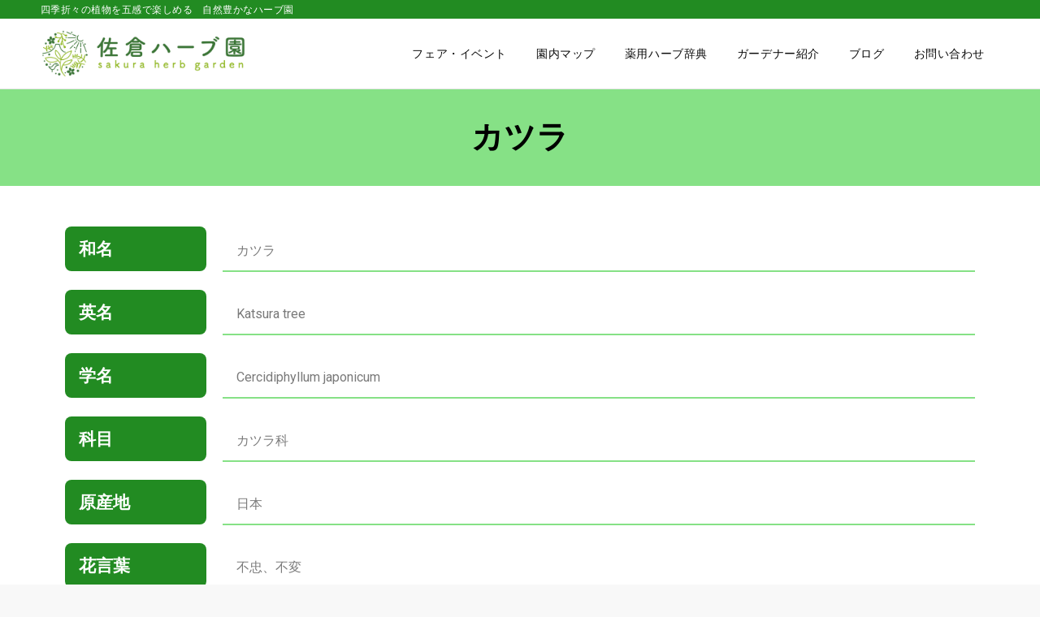

--- FILE ---
content_type: text/html; charset=UTF-8
request_url: https://sakura-herben.tokiwaph.co.jp/katsura-tree/
body_size: 26051
content:
<!DOCTYPE html>
<html lang="ja">
<head prefix="og: http://ogp.me/ns# fb: http://ogp.me/ns/fb# article: http://ogp.me/ns/article#">
<meta charset="UTF-8">
<meta name="viewport" content="width=device-width,initial-scale=1.0">
<meta name="description" content="カツラ 和名 カツラ 英名 Katsura tree 学名 Cercidiphyllum japonicum 科目 カツラ科 原産地 日本 花言葉 不忠、不変 見ごろ 5月 生育条件 日なた～半日陰で育つ。 葉は秋に黄葉し、落葉は甘い香りを...">
<link rel="pingback" href="https://sakura-herben.tokiwaph.co.jp/xmlrpc.php">
<title>カツラ &#8211; 佐倉ハーブ園</title>
<meta name='robots' content='max-image-preview:large' />
	<style>img:is([sizes="auto" i], [sizes^="auto," i]) { contain-intrinsic-size: 3000px 1500px }</style>
	<style id="emanon-pro-style-inline-css">:root {--ema-font-size-base:1rem;--ema-font-size-l6:calc(1rem * 8 / 2);--ema-font-size-l5:calc(1rem * 8 / 3);--ema-font-size-l4:calc(1rem * 8 / 4);--ema-font-size-l3:calc(1rem * 8 / 5);--ema-font-size-l2:calc(1rem * 8 / 6);--ema-font-size-l1:calc(1rem * 8 / 7);--ema-font-size-m:calc(1rem * 8 / 8);--ema-font-size-s1:calc(1rem * 8 / 9);--ema-font-size-s2:calc(1rem * 8 / 10);--ema-font-size-s3:calc(1rem * 8 / 11);--ema-font-size-s4:calc(1rem * 8 / 12);}:root {--ema-one-col-content-width-front-page:1180px;--ema-one-col-content-width-post:1180px;--ema-one-col-content-width-page:1180px;--ema-one-col-content-width-blog-page:1180px;--ema-one-col-content-width-archive:1180px;--ema-one-col-content-width-search:1180px;--ema-one-col-content-width-not-found:1180px;--ema-sidebar-width:332px;}:root {--ema-main-color:#228b22;--ema-text_color:#303030;--ema-sub-color:#cccccc;--ema-link-color:#ab9b36;--ema-link-hover:#86e186;}:root {--ema-btn-corner:25px;--ema-btn-background-color:#228b22;--ema-btn-text-color:#ffffff;}:root {--ema-header-area-height:96px;--ema-header-area-height-sp:60px;--ema-tagline-font-size:12px;--ema-sitename-font-size-pc:40px;--ema-sitename-font-size-sp:40px;--ema-logo-height-pc:60px;--ema-logo-height-sp:60px;}:root {--ema-tagline-background-color:#228b22;--ema-tagline-text-color:#ffffff;--ema-header-background-color:#ffffff;--ema-site-title-color:#303030;--ema-header-border-bottom-color:#e6e6e6;}:root {--ema-header-menu-color:#0a0a0a;--ema-header-menu-hover:#b5b5b5;--ema-header-menu-current:#b5b5b5;--ema-header-menu-background-color:#ffffff;--ema-header-menu-separate:#b5b5b5;--ema-header-menu-bottom-color:#e6e6e6;--ema-header-sub-menu-background-color:#161410;--ema-header-sub-menu-color:#ffffff;}:root {--ema-mb-menu-scroll-background-color:#161410;--ema-mb-menu-scroll-item-color:#ffffff;--ema-mb-menu-scroll-arrow-icon-color:#ffffff;}:root {--ema-tracking-red:255;--ema-tracking-green:255;--ema-tracking-blue:255;--ema-tracking-opacity:1;--ema-tracking-header-site-name-font-size:24px;--ema-tracking-header-site-logo-height:40px;--ema-tracking-menu-color:#303030;--ema-tracking-menu-hover:#b5b5b5;--ema-tracking-menu-current:#b5b5b5;--ema-tracking-menu-bottom-color:#e6e6e6;--ema-tracking-sub-menu-background-color:#161410;--ema-tracking-sub-menu-color:#ffffff;}:root {--ema-hamburger-menu-text-color:#303030;--ema-hamburger-menu-color:#228b22;}:root {--ema-header-cta-tel-font-size:24px;--ema-header-cta-tel-icon:#228b22;--ema-header-cta-btn-icon:#b5b5b5;--ema-header-cta-tel:#303030;--ema-header-cta-text:#303030;--ema-header-cta-btn-bg:#228b22;--ema-header-cta-btn-text:#ffffff;--ema-header-cta-btn-bg-hover:#37db9b;--ema-header-cta-btn-text-hover:#ffffff;}:root {--ema-header-info-text-color:#303030;--ema-header-info-background-color:#e2e5e8;--ema-header-info-text-hover-color:#ffffff;--ema-header-info-background-hover-color:#bcc3ca;}:root {--ema-article-body-background-color:#ffffff;}:root {--ema-footer-top-background-color:#323638;--ema-footer-sns-follow-color:#b5b5b5;--ema-footer-background-color:#228b22;--ema-footer-text-color:#ffffff;--ema-footer-link-hover:#86e186;}:root {--ema-footer-fixed-menu-background-color:#ffffff;--ema-footer-fixed-menu-text-color:#303030;--ema-footer-fixed-menu-background-opacity:1;}:root {--ema-article-profile-background-color:#ffffff;}:root {--ema-sidebar-background-color:#ffffff;--ema-sidebar-heading-text-color:#303030;--ema-sidebar-heading-background-color:#161410;--ema-sidebar-text-color:#303030;}:root {--ema-tab-btn-background-color:#9b8d77;--ema-tab-btn-text-color:#ffffff;--ema-tab-background-color:#f1f1f1;--ema-tab-active-color:#e2e5e8;--ema-tab-text-color:#303030;}:root {--ema-sns-follow-title-color:#ffffff;--ema-sns-follow-border-color:#e5e7e8;--ema-sns-follow-background-color:#000000;--ema-sns-follow-background-color-opacity:0.25;}:root {--ema-border-radius-0:0;--ema-border-radius-3:3px;--ema-border-radius-4:4px;--ema-border-radius-8:8px;--ema-border-radius-10:10px;--ema-border-radius-20:20px;--ema-border-radius-25:25px;}html, body, div, span, object, iframe,h1, h2, h3, h4, h5, h6, p, blockquote, pre,abbr, address, cite, code,del, dfn, em, img, ins, kbd, q, samp,small, strong, sub, sup, var,b, i,dl, dt, dd, ol, ul, li,fieldset, form, label, legend,table, caption, tbody, tfoot, thead, tr, th, td,article, aside, canvas, details, figcaption, figure,footer, header, hgroup, menu, nav, section, summary,time, mark, audio, video {margin:0;padding:0;border:0;outline:0;font-size:100%;vertical-align:baseline;box-sizing:border-box;}html {font-size:var(--ema-font-size-base);overflow-y:scroll;}article,aside,details,figcaption,figure,footer,header,hgroup,menu,nav,section {display:block;}ol,ul {list-style:none;}blockquote, q {quotes:none;}blockquote::before, blockquote::after,q::before, q::after {content:"";content:none;}a {margin:0;padding:0;font-size:100%;vertical-align:baseline;background:transparent;}address, cite {font-style:italic;}em {font-weight:bold;}code, kbd, var, pre {font-family:monospace, serif;}kbd {padding:2px 8px;background-color:#303030;border-radius:var(--ema-border-radius-4);box-shadow:inset 0 -1px 0 rgba(0,0,0,.25);color:#ffffff;}pre {white-space:pre-wrap;line-height:1.8;font-size:var( --ema-font-size-s1 );}sub, sup {position:relative;font-size:75%;line-height:0;vertical-align:baseline;}sup {top:-0.5em;}sub {bottom:-0.25em;}del {text-decoration:line-through;}abbr[title], dfn[title] {border-bottom:dotted 1px;cursor:help;}table {border-collapse:collapse;border-spacing:0;}hr {height:1px;margin:0;padding:0;border:0;background-color:#e5e7e8;}embed, iframe, img, object {max-width:100%;}.wp-embedded-content {width:100%;}img {height:auto;max-width:100%;vertical-align:middle;border-style:none;}*, *::after,*::before {-webkit-box-sizing:border-box;box-sizing:border-box;}@font-face {font-family:"icomoon";src:url("https://sakura-herben.tokiwaph.co.jp/wp-content/themes/emanon-pro/assets/fonts/icomoon/fonts/icomoon.eot?p9g7r6");src:url("https://sakura-herben.tokiwaph.co.jp/wp-content/themes/emanon-pro/assets/fonts/icomoon/fonts/icomoon.eot?p9g7r6#iefix") format("embedded-opentype"),url("https://sakura-herben.tokiwaph.co.jp/wp-content/themes/emanon-pro/assets/fonts/icomoon/fonts/icomoon.woff?p9g7r6") format("woff"),url("https://sakura-herben.tokiwaph.co.jp/wp-content/themes/emanon-pro/assets/fonts/icomoon/fonts/icomoon.ttf?p9g7r6") format("truetype"),url("https://sakura-herben.tokiwaph.co.jp/wp-content/themes/emanon-pro/assets/fonts/icomoon/fonts/icomoon.svg?p9g7r6#icomoon") format("svg");font-weight:normal;font-style:normal;font-display:swap;}@font-face {font-family:"FontAwesome";src:url("https://sakura-herben.tokiwaph.co.jp/wp-content/themes/emanon-pro/assets/fonts/fontawesome/fontawesome-webfont.eot?v=4.7.0");src:url("https://sakura-herben.tokiwaph.co.jp/wp-content/themes/emanon-pro/assets/fonts/fontawesome/fontawesome-webfont.eot?#iefix&v=4.7.0") format("embedded-opentype"),url("https://sakura-herben.tokiwaph.co.jp/wp-content/themes/emanon-pro/assets/fonts/fontawesome/fontawesome-webfont.woff2?v=4.7.0") format("woff2"),url("https://sakura-herben.tokiwaph.co.jp/wp-content/themes/emanon-pro/assets/fonts/fontawesome/fontawesome-webfont.woff?v=4.7.0") format("woff"),url("https://sakura-herben.tokiwaph.co.jp/wp-content/themes/emanon-pro/assets/fonts/fontawesome/fontawesome-webfont.ttf?v=4.7.0") format("truetype"),url("https://sakura-herben.tokiwaph.co.jp/wp-content/themes/emanon-pro/assets/fonts/fontawesome/fontawesome-webfont.svg?v=4.7.0#fontawesomeregular") format("svg");font-weight:normal;font-style:normal;font-display:swap;}.l-container {position:relative;display:flex;flex-direction:column;min-height:100vh;}.l-contents {margin-top:16px;margin-bottom:40px;flex:1 0 auto;}.home .l-contents {margin-top:48px;margin-bottom:48px;}@media screen and ( min-width:600px ) {.l-contents {margin-top:40px;margin-bottom:64px;}.home .l-contents {margin-top:64px;margin-bottom:64px;}}.l-content,.l-content__sm,.l-content__fluid {position:relative;margin:auto;width:calc(100% - 32px);z-index:101;}@media screen and ( max-width:599px ) {.l-content.is-sp-fluid{width:100%;}}@media screen and ( min-width:768px ) {.l-content,.l-content__sm {width:calc(768px - 32px);}}@media screen and (min-width:960px) {.l-content {width:calc(960px - 32px);}}@media screen and ( min-width:1200px ) {.l-content {width:calc(1212px - 32px);}}.l-content__main {width:100%;}@media screen and (min-width:960px) {.is-no_sidebar .l-content__main {margin-left:auto;margin-right:auto;}.home .is-no_sidebar .l-content__main,.home.blog .is-no_sidebar .l-content__main {width:var(--ema-one-col-content-width-front-page);}.blog .is-no_sidebar .l-content__main {width:var(--ema-one-col-content-width-blog-page);}.page .is-no_sidebar .l-content__main {width:var(--ema-one-col-content-width-page);}.single .is-no_sidebar .l-content__main {width:var(--ema-one-col-content-width-post);}.archive .is-no_sidebar .l-content__main {width:var(--ema-one-col-content-width-archive);}.search .is-no_sidebar .l-content__main {width:var(--ema-one-col-content-width-search);}.error404 .is-no_sidebar .l-content__main {width:var(--ema-one-col-content-width-not-found);}}.u-row.is-no_sidebar,.u-row.is-right_sidebar,.u-row.is-left_sidebar {flex-direction:column;}@media screen and (min-width:960px) {.u-row.is-right_sidebar {flex-direction:row;}.u-row.is-left_sidebar {flex-direction:row-reverse;}.u-row.is-right_sidebar .l-content__main,.u-row.is-left_sidebar .l-content__main {width:calc( 100% - var(--ema-sidebar-width) );}.u-row.is-right_sidebar .l-content__main {margin-right:32px;}.u-row.is-left_sidebar .l-content__main {margin-left:32px;}.sidebar {min-width:var(--ema-sidebar-width);max-width:var(--ema-sidebar-width);}}@media screen and (min-width:1200px) {.u-row.is-right_sidebar .l-content__main {margin-right:80px;}.u-row.is-left_sidebar .l-content__main {margin-left:80px;}}.wrapper-column {width:100%;}.wrapper-column.has-sp-column {width:calc(100% + 12px);}[class^="column-"],[class*="column-"]{width:100%;}[class^="column-sp-"],[class*="column-sp-"] {margin-right:12px;}.column-sp-1 {width:calc(8.333% - 12px);}.column-sp-2 {width:calc(16.667% - 12px);}.column-sp-3 {width:calc(25% - 12px);}.column-sp-4 {width:calc(33.333% - 12px);}.column-sp-5 {width:calc(41.667% - 12px);}.column-sp-6 {width:calc(50% - 12px);}.column-sp-7 {width:calc(58.333% - 12px);}.column-sp-8 {width:calc(66.667% - 12px);}.column-sp-9 {width:calc(75% - 12px);}.column-sp-10 {width:calc(83.333% - 12px);}.column-sp-11 {width:calc(91.667% - 12px);}.column-sp-12 {width:calc(100% - 12px)}@media screen and (min-width:600px) {.wrapper-column,.wrapper-column.has-sp-column {width:calc(100% + 24px);}.column-none {width:auto;}.column-1 {margin-right:24px;width:calc(8.333% - 24px);}.column-2 {margin-right:24px;width:calc(16.667% - 24px);}.column-3 {margin-right:24px;width:calc(25% - 24px);}.column-4 {margin-right:24px;width:calc(33.333% - 24px);}.column-5 {margin-right:24px;width:calc(41.667% - 24px);}.column-6 {margin-right:24px;width:calc(50% - 24px);}.column-7 {margin-right:24px;width:calc(58.333% - 24px);}.column-8 {margin-right:24px;width:calc(66.667% - 24px);}.column-9 {margin-right:24px;width:calc(75% - 24px);}.column-10 {margin-right:24px;width:calc(83.333% - 24px);}.column-11 {margin-right:24px;width:calc(91.667% - 24px);}.column-12 {margin-right:24px;width:calc(100% - 24px)}}.u-row {display:flex;}.u-row-wrap {flex-wrap:wrap;}.u-row-nowrap {flex-wrap:nowrap;}.u-row-item-top {align-items:flex-start;}.u-row-item-center {align-items:center;}.u-row-item-bottom {align-items:flex-end;}.u-row-cont-around {justify-content:space-around;}.u-row-cont-between {justify-content:space-between;}.u-row-cont-start {justify-content:flex-start;}.u-row-cont-center {justify-content:center;}.u-row-cont-end {justify-content:flex-end;}.u-row-dir {flex-direction:row;}.u-row-dir-reverse {flex-direction:row-reverse;}.u-row-dir-column {flex-direction:column;}.u-row-flex-grow-1 {flex-grow:1;}.u-row-flex-grow-2 {flex-grow:2;}.u-row-flex-grow-3 {flex-grow:3;}.u-text-align-left {text-align:left;}.u-text-align-right {text-align:right;}.u-text-align-center {text-align:center;}.u-text-align-center-margin {margin-top:40px;text-align:center;}.u-narrow-width__center {margin-right:auto;margin-left:auto;max-width:100%;text-align:center;}@media screen and (min-width:600px) {.u-narrow-width__center,.u-narrow-width__left {max-width:620px;}}.u-overflow-x {overflow-x:hidden;}.u-overflow-y {overflow-y:hidden;}.u-background-cover::after {content:"";position:absolute;top:0;left:0;right:0;bottom:0;background-color:rgba(10,10,10,0.16);}.u-background-overlay {position:absolute;top:0;right:0;bottom:0;left:0;background-color:rgba(10,10,10,0.16);z-index:998;}.u-border-solid {border:solid 1px #e5e7e8;}.u-border-bottom-solid {border-bottom:solid 1px #e5e7e8;}.u-border-bottom-solid__none-color {border-bottom:solid 1px;}.u-border-none {border:none;}.u-img-overlay img {filter:brightness(80%);transition:all 0.1s ease;}.u-img-overlay:hover img {filter:brightness(60%);}.u-img-scale {position:relative;overflow:hidden;}.u-img-scale img {display:inline-block;transform:scale(1);transition:all 0.3s ease;vertical-align:bottom;}.u-img-scale:hover img {transform:scale(1.1);}.u-img-effect-border {position:relative;}.u-img-effect-border::before,.u-img-effect-border::after {content:"";position:absolute;top:8px;right:8px;bottom:8px;left:8px;opacity:0;transition:opacity 0.3s, transform 0.3s;z-index:1;}.u-img-effect-border::before {position:absolute;border-top:1px solid #ffffff;border-bottom:1px solid #ffffff;transform:scale(0,1);}.u-img-effect-border::after {position:absolute;border-right:1px solid #ffffff;border-left:1px solid #ffffff;transform:scale(1,0);}.u-img-effect-border:hover:before,.u-img-effect-border:hover::after {transform:scale(1);opacity:1;}.u-opacity-link {opacity:0.8;}.u-opacity-hover:hover {opacity:0.8;}@media screen and (max-width:599px) {.u-post-scroll {padding-left:24px;flex-wrap:nowrap !important;overflow:scroll;scroll-snap-type:x mandatory;scroll-behavior:smooth;}.u-post-scroll::after {content:"";min-width:8px;}.u-post-scroll__item {margin-right:16px;min-width:260px;max-width:320px;scroll-snap-align:center;}.u-post-scroll__item:last-child {margin-right:0;}.u-post-scroll__item-min {margin-right:16px;min-width:max-content;scroll-snap-align:center;}.u-post-scroll__item-min:last-child {margin-right:0;}}.u-shadow {box-shadow:0 1px 3px 1px rgba(0, 0, 0, 0.08);}.u-border-hover {border:1px solid #e5e7e8;border-radius:var(--ema-border-radius-3);transition:all 0.3s ease;backface-visibility:hidden;}.u-border-hover:hover {border:1px solid #828990;}.u-shadow-hover {box-shadow:0 1px 3px 1px rgba(0, 0, 0, 0.08);border-radius:var(--ema-border-radius-3);transition:all 0.3s ease;backface-visibility:hidden;}.u-shadow-hover:hover {box-shadow:0 1px 12px 0 rgba(0, 0, 0, 0.1);transform:translateY(-3px);}.u-shadow-none {border-radius:var(--ema-border-radius-3);transition:all 0.3s ease;backface-visibility:hidden;}.u-shadow-none:hover {box-shadow:0 1px 12px 0 rgba(0, 0, 0, 0.1);transform:translateY(-3px);}.u-shadow-border {border:1px solid #e5e7e8;border-radius:var(--ema-border-radius-3);transition:all 0.3s ease;backface-visibility:hidden;}.u-shadow-border:hover {transform:translateY(-3px);box-shadow:0 1px 12px 0 rgba(0, 0, 0, 0.1);}@keyframes fade {from {opacity:0;}to {opacity:1;}}@keyframes fadeIn {from {opacity:0;transform:translateY(16px);}to {opacity:1;}}@keyframes fadeDown {from {opacity:0;transform:translateY(-16px);}to {opacity:1;}}@keyframes fadeSlideIn {from {opacity:0;transform:translateX(-32px);}to {opacity:1;}}@keyframes fadeOut {from {opacity:1;}to {opacity:0;transform:translateY(16px);}}@keyframes slideDown {from {transform:translateY(-100%);opacity:0;}to {transform:translateY(0);opacity:1;}}@keyframes slideUp {from {transform:translateY(0);}to {transform:translateY(-100%);}}@keyframes slideUpText {from {transform:translateY(-30%);opacity:0;}to {transform:translateY(-50%);opacity:1;}}@keyframes scrolldown {0%{height:0;top:0;opacity:0;}30%{height:50px;opacity:1;}100%{height:0;top:80px;opacity:0;}}@keyframes circle {from {transform:rotate(0deg);}to {transform:rotate(360deg);}}@keyframes spinY {from {transform:rotateY( 0deg );}to {transform:rotateY( 360deg );}}@keyframes sound-visualize {0% {transform:scaleY(0);}50% {transform:scaleY(1);}100% {transform:scaleY(0.2);}}@keyframes blur-text {0% {filter:blur(0);opacity:1;}100% {filter:blur(2px);opacity:0.8;}}@keyframes expansion-image {0% {transform:scale(1);}100% {transform:scale(1.15);}}@keyframes reduced-image {0% {transform:scale(1.15);}100% {transform:scale(1);}}@keyframes slide-image {from {transform:translateX(0);}to {transform:translateX(48px);}}@keyframes lustre {100% {left:60%;}}@keyframes ripple-drop {100% {transform:scale(2);opacity:0;}}@keyframes ctaIconSlideInRight {from {opacity:0;transform:translateX(calc(100% + 360px));}to {opacity:1;transform:translateX(0);}}@media screen and (min-width:600px) {@keyframes ctaIconSlideInRight {from {opacity:0;transform:translateX(360px);}to {opacity:1;transform:translateX(0);}}}@keyframes headerLanguage {from {opacity:0;transform:translateY(16px);}to {opacity:1;transform:translateY(0);}}@keyframes arrowLeft {50% {left:-0.2em;opacity:1;}100% {left:-0.8em;opacity:0;}}@keyframes arrowRight {50% {right:-0.2em;opacity:1;}100% {right:-0.8em;opacity:0;}}@keyframes mb-scrollnav-transform {0% {transform:translateX(-4px);}60% {transform:translateX(4px);}100% {transform:translateX(-4px);}}@keyframes ripple-drop {100% {transform:scale(2);opacity:0;}}@keyframes ep-lustre {100% {left:60%;}}@keyframes ep-ripple {0% {opacity:0.3;}30% {opacity:0;}70% {opacity:0;}100% {opacity:0.3}}@keyframes mobile-footer-btn-transform {0% {transform:scale(0.6);}100% {transform:scale(1);}}@keyframes popup-max-transform {0% {transform:translateY(100%);}60% {transform:translateY(-5%);}100% {transform:translateY(0%);}}@keyframes popup-min-transform {0% {transform:translateY(0%);}60% {transform:translateY(100%);}100% {transform:translateY(100%);}}@keyframes tab-fade-in {from {opacity:0;transform:translateY(16px);}to {opacity:1;}}.u-display-block {display:block;}.u-display-none {display:none;}.u-display-hidden {visibility:hidden;}.u-display-sp {display:block;}.u-display-flex-sp {display:flex;}.u-display-inline-flex-sp {display:inline-flex;}.u-display-sp-tablet {display:block;}.u-display-tablet {display:block;}.u-display-tablet-pc {display:none;}.u-display-pc {display:none;}.u-display-flex-pc {display:none;}.u-display-inline-flex-pc {display:none;}@media screen and (min-width:600px) {.u-display-sp {display:none;}.u-display-flex-sp {display:none;}.u-display-inline-flex-sp {display:none;}.u-display-sp-tablet {display:block;}.u-display-tablet {display:block;}.u-display-tablet-pc {display:block;}}@media screen and (min-width:960px) {.u-display-sp-tablet {display:none;}.u-display-tablet {display:none;}.u-display-pc {display:block;}.u-display-flex-pc {display:flex;}.u-display-inline-flex-pc {display:inline-flex;}}.entry-section-header.is-header-type {margin-bottom:24px;}.entry-section-header .section-title,.entry-section-title {color:#303030;}.entry-section-header .section-title::before {color:#303030;}.entry-section-header .section-description {color:#303030;}.eb-entry-section .section-header.is-style-title-underline .section-title::after {background:#e2e5e8;}.eb-entry-section .section-header.is-style-title-underline-dot .section-title::after {background-image:radial-gradient(#e2e5e8 30%, transparent 30%);}.eb-entry-section .section-header.is-style-title-underline-shadedlin .section-title::after {background-image:repeating-linear-gradient(45deg, #e2e5e8 0, #e2e5e8 1px, transparent 0, transparent 50%),repeating-linear-gradient(135deg, #e2e5e8, #e2e5e8 1px, transparent 0, transparent 50%);}.eb-entry-section .section-header.is-style-title-border-vertical-up::before {background:#e2e5e8;}.eb-entry-section .section-header.is-style-title-border-vertical-down::after {background:#e2e5e8;}.is-h2-style-background .entry-section-title {padding-top:8px;padding-bottom:8px;padding-right:16px;padding-left:16px;border-radius:var(--ema-border-radius-3);background-color:var(--ema-main-color);}.is-h2-style-balloon .entry-section-title {position:relative;padding-top:8px;padding-bottom:8px;padding-right:16px;padding-left:16px;border-radius:var(--ema-border-radius-4);background-color:var(--ema-main-color);}.is-h2-style-balloon .entry-section-title::after{content:"";position:absolute;bottom:-8px;left:30px;width:16px;height:16px;background:inherit;transform:rotate(45deg);}.is-h2-style-border-left-background .entry-section-title {padding-top:8px;padding-bottom:8px;padding-right:0;padding-left:12px;border-left:solid 4px var(--ema-main-color);background-color:var(--ema-sub-color);}.is-h2-style-border-left .entry-section-title {padding-top:8px;padding-bottom:8px;padding-right:0;padding-left:12px;border-left:solid 4px var(--ema-main-color);}.is-h2-style-border-bottom .entry-section-title {padding-top:0;padding-bottom:4px;padding-right:0;padding-left:0;border-bottom:solid 2px var(--ema-main-color);}.is-h2-style-border-bottom-two .entry-section-title {position:relative;padding-top:0;padding-bottom:4px;padding-right:0;padding-left:0;border-bottom:solid 2px var(--ema-sub-color);}.is-h2-style-border-bottom-two .entry-section-title::after {content:"";position:absolute;bottom:-2px;left:0;width:20%;height:2px;background-color:var(--ema-main-color);z-index:2;}.is-h2-style-border-left-background-stripe .entry-section-title {padding-top:8px;padding-bottom:8px;padding-right:0;padding-left:12px;border-left:4px solid var(--ema-main-color);background:repeating-linear-gradient(-45deg, var(--ema-sub-color), var(--ema-sub-color) 3px, #ffffff 3px,#ffffff 8px);}.is-h2-style-border-top-bottom-stripe .entry-section-title {padding-top:8px;padding-bottom:8px;padding-right:0;padding-left:12px;border-top:solid 2px var(--ema-main-color);border-bottom:solid 2px var(--ema-main-color);background:repeating-linear-gradient(-45deg, var(--ema-sub-color), var(--ema-sub-color) 3px, #ffffff 3px, #ffffff 8px);}.drawer-menu .drawer-menu__nav .menu-item {padding-left:16px;}.drawer-menu .drawer-menu__nav > .menu-item a::before {display:block;content:"";position:absolute;top:50%;left:-12px;width:4px;height:4px;transform:translateY(-50%);background-color:#b8bcc0;border-radius:100%;font-weight:bold;}.drawer-menu .drawer-menu__nav .sub-menu > .menu-item {padding-left:16px;}.drawer-menu .drawer-menu__nav .sub-menu > .menu-item a::before {display:block;content:"";position:absolute;top:50%;left:-12px;width:4px;height:4px;transform:translateY(-50%);background-color:#b8bcc0;border-radius:100%;font-weight:bold;}.separator-section-wrapper {position:relative;overflow:hidden;z-index:100;}.separator-section-wrapper.separator-double-wave {height:55px;}.separator-section-wrapper.separator-wave {height:45px;}.separator-section-wrapper.separator-two-wave {height:30px;}.separator-section-wrapper.separator-triangle {height:75px;}.separator-section-wrapper.separator-triangle-center {height:35px;}.separator-section-wrapper.separator-horizontal {height:64px;}.separator-section-wrapper.separator-arch,.separator-section-wrapper.separator-tilt-right,.separator-section-wrapper.separator-tilt-left {height:50px;}@media screen and (min-width:600px) {.separator-section-wrapper.separator-arch,.separator-section-wrapper.separator-wave {height:50px;}.separator-section-wrapper.separator-double-wave {height:110px;}.separator-section-wrapper.separator-two-wave {height:130px;}.separator-section-wrapper.separator-triangle {height:95px;}.separator-section-wrapper.separator-triangle-center {height:45px;}.separator-section-wrapper.separator-tilt-right,.separator-section-wrapper.separator-tilt-left {height:100px;}.separator-section-wrapper.separator-horizontal {height:72px;}}.separator-section-arch {position:absolute;bottom:-3px;left:0;right:0;height:40px;width:100%;z-index:100;}@media screen and (min-width:600px) {.separator-section-arch {height:60px;}}.separator-section-wave {position:absolute;bottom:-3px;left:0;right:0;height:100px;width:100%;z-index:100;}.separator-section-double-wave {position:absolute;bottom:-3px;left:0;right:0;height:60px;width:100%;z-index:100;}@media screen and (min-width:600px) {.separator-section-double-wave {height:120px;}}.separator-section-double-wave path:nth-child(1) {opacity:0.3;}.separator-section-double-wave path:nth-child(2) {opacity:0.5;}.separator-section-two-wave {position:absolute;bottom:0;left:0;right:0;width:100%;z-index:100;}.separator-section-tilt-right,.separator-section-tilt-left {position:absolute;bottom:-1px;left:0;right:0;width:100%;height:50px;z-index:100;}.separator-section-tilt-right {transform:scale(-1, 1);}@media screen and (min-width:600px) {.separator-section-tilt-right,.separator-section-tilt-left {height:100px;}}.separator-section-triangle {position:absolute;left:50%;transform:translateX(-50%);width:100%;height:70px;z-index:100;}@media screen and (min-width:600px) {.separator-section-triangle {height:90px;}}.separator-section-triangle-center {position:absolute;left:50%;transform:translateX(-50%);width:148px;height:32px;z-index:100;}@media screen and (min-width:600px) {.separator-section-triangle-center {height:40px;}}.separator-section-horizontal {position:absolute;bottom:-2px;left:0;right:0;width:100%;height:32px;z-index:100;}.section-header {margin-bottom:56px;margin-right:auto;margin-left:auto;text-align:center;}@media screen and (min-width:768px) {.section-header.is-normal {max-width:620px;}.section-header.is-wide {max-width:760px;}.section-header.is-full {max-width:100%;}}.section-title {position:relative;letter-spacing:0.04em;font-size:var(--ema-font-size-l4 );z-index:1;}.section-header.is-style-title-underline .section-title::after {content:"";position:absolute;bottom:-4px;left:0;right:0;margin:0 auto;height:2px;width:auto;max-width:60px;background:#303030;}.section-header.is-style-title-underline-dot .section-title::after {content:"";position:absolute;bottom:-4px;left:0;right:0;margin:0 auto;background-size:8px 8px;height:8px;width:auto;max-width:64px;opacity:0.6;}.section-header.is-style-title-underline-shadedlin .section-title::after {content:"";position:absolute;bottom:-4px;left:0;right:0;margin:0 auto;background-size:6px 6px;height:6px;width:auto;max-width:61px;opacity:0.6;}.section-header.is-position-sub-title-backward .section-title::after {bottom:0.4em;}.section-header.is-position-sub-title-bottom.is-style-title-underline .section-title::before,.section-header.is-position-sub-title-bottom.is-style-title-underline-shadedlin .section-title::before,.section-header.is-position-sub-title-bottom.is-style-title-underline-dot .section-title::before {bottom:-56px;}.section-header.is-style-title-underline .section-title.is-text-align-left::after,.section-header.is-style-title-underline-dot .section-title.is-text-align-left::after,.section-header.is-style-title-underline-shadedlin .section-title.is-text-align-left::after {margin:unset;}.section-header.is-style-title-border-vertical-up::before {content:"";display:block;margin:0 auto 12px;width:2px;height:50px;}.section-header.is-style-title-border-vertical-up.is-section-type-left::before {margin:12px;}.section-header.is-style-title-border-vertical-up.is-position-sub-title-backward::before {margin:0 auto 22px;}.section-header.is-style-title-border-vertical-up.is-section-type-left.is-position-sub-title-backward::before {margin:22px;}.section-header.is-style-title-border-vertical-down::after {content:"";display:block;margin:40px auto 0;width:2px;height:50px;}.section-header.is-style-title-border-vertical-down.is-section-type-left::after {margin:40px 12px;}.section-title::before {content:attr(data-sub-title);display:block;letter-spacing:0.04em;}.section-header.is-position-sub-title-top .section-title::before {margin-bottom:-4px;font-size:var(--ema-font-size-l1 );}.section-header.is-position-sub-title-bottom .section-title::before {position:absolute;bottom:-40px;left:0;right:0;font-size:var(--ema-font-size-l2 );}.section-header.is-position-sub-title-backward .section-title {padding-bottom:0.5em;}.section-header.is-position-sub-title-backward .section-title::before {position:absolute;bottom:0.3em;left:0;right:0;font-size:1.6em;z-index:-1;opacity:0.2;}@media screen and (max-width:767px) {.section-header.is-position-sub-title-backward .section-title::before {bottom:0.4em;font-size:1.4em;}}.section-description {margin-top:32px;margin-right:auto;margin-left:auto;letter-spacing:0.04em;}.section-description.is-text-align-center-left {margin-top:32px;}.is-section-type-left .section-description {text-align:left;}.is-position-sub-title-bottom .section-description {margin-top:72px;}.is-text-align-left {text-align:left;}.is-text-align-center-left {width:fit-content;margin:auto;text-align:left;}.is-text-align-center {text-align:center;}</style>
<link rel="alternate" type="application/rss+xml" title="佐倉ハーブ園 &raquo; フィード" href="https://sakura-herben.tokiwaph.co.jp/feed/" />
<link rel="alternate" type="application/rss+xml" title="佐倉ハーブ園 &raquo; コメントフィード" href="https://sakura-herben.tokiwaph.co.jp/comments/feed/" />
<style id="emanon-business-style-inline-css">.l-content.section-inner {width:calc(100% - 32px);}@media screen and (min-width:960px) {.l-content.section-inner {width:var(--ema-one-col-content-width-front-page);}}.section-wrapper {display:flex;flex-wrap:wrap;}@media screen and (min-width:768px) {.section-wrapper {width:calc(100% + 32px);}}@media screen and (max-width:768px) {.is-sp-scroll {padding-left:24px;flex-wrap:nowrap !important;overflow:scroll;scroll-snap-type:x mandatory;scroll-behavior:smooth;}.is-sp-scroll__item {margin-right:16px;min-width:260px;max-width:320px;scroll-snap-align:center;}}.section-cta {margin-top:40px;text-align:center;}.section-btn {min-width:50%;}@media screen and (min-width:768px) {.section-btn {min-width:20%;}}.home.page-template-front-page .article,.home.page-template-front-page-content-post .article {border:none;background-color:inherit;}.eb-front-top-widget-section .alignfull, .eb-front-bottom-widget-section .alignfull {position:relative;left:calc(50% - 50vw);width:100vw;max-width:100vw;}.eb-front-top-widget-section .alignwide,.eb-front-bottom-widget-section .alignwide {position:relative;max-width:100vw;}@media screen and (min-width:768px) {.eb-front-top-widget-section .alignwide,.eb-front-bottom-widget-section .alignwide {left:calc(50% - 380px);width:760px;}}@media screen and (min-width:960px) {.eb-front-top-widget-section .alignwide,.eb-front-bottom-widget-section .alignwide {left:calc(50% - 480px);width:960px;}}@media screen and (min-width:1200px) {.eb-front-top-widget-section .alignwide,.eb-front-bottom-widget-section .alignwide {left:calc(50% - 560px);width:1120px;}}.is-separator-triangle {margin-bottom:56px;}.is-separator-triangle_center {margin-bottom:32px;}@media screen and (min-width:768px) {.is-separator-triangle {margin-bottom:72px;}.is-separator-triangle_center {margin-bottom:40px;}}.eb-ticker-section {display:block;height:48px;padding:0 8px;background-color:#ffffff;color:#161410;font-size:var(--ema-font-size-s1);}.eb-ticker-section a {color:#161410;}.eb-ticker-section a:hover {color:var(--ema-link-color);}.ticker-inner {display:flex;flex-direction:row;align-items:center;}.ticker-label {margin-right:8px;}@media screen and ( min-width:768px ) {.ticker-label {margin-right:16px;}}.ticker-label {padding:4px 12px;border-radius:var(--ema-border-radius-4);background-color:#161410;color:#fff;}.ticker-date {display:none;}@media screen and ( min-width:768px ) {.ticker-date {display:inline-block;}}.ticker-title {height:48px;line-height:48px;overflow:hidden;}.ticker-title li {overflow:hidden;text-overflow:ellipsis;white-space:nowrap;}.eb-solution-section {position:relative;text-align:center;background-color:#ffffff;}.eb-solution-section .separator-section-arch,.eb-solution-section .separator-section-wave,.eb-solution-section .separator-section-double-wave,.eb-solution-section .separator-section-two-wave,.eb-solution-section .separator-section-tilt-right,.eb-solution-section .separator-section-tilt-left,.eb-solution-section .separator-section-triangle,.eb-solution-section .separator-section-triangle-center {fill:#eeeff0;}.solution-header .section-title {color:#000000;}.solution-header .section-title::before {color:#000c15;}.solution-header .section-description {color:#000000;}.solution-box-list-inner {display:flex;flex-direction:column;width:100%;height:100%;padding-top:32px;padding-bottom:32px;padding-left:16px;padding-right:16px;box-sizing:border-box;border-radius:var(--ema-border-radius-4);border:1px solid #ffffff;background-color:#ffffff;transition:all 0.3s ease;backface-visibility:hidden;}.solution-box-list.is-title-left .solution-box-list-inner {flex-direction:row;gap:8px;padding-top:24px;padding-bottom:24px;}.solution-box-list.is-title-left .solution-box-list-inner .solution-box-detail {text-align:left;}.solution-box-list.is-border .solution-box-list-inner {border:1px solid #e2e5e8;}.solution-box-list.is-border-shadow .solution-box-list-inner {border:1px solid #e2e5e8;box-shadow:0 1px 3px 1px rgb(0 0 0 / 8%);}.solution-box-list.is-shadow .solution-box-list-inner {box-shadow:0 1px 3px 1px rgb(0 0 0 / 8%);}@media screen and ( max-width:767px ) {.section-wrapper:not(.is-sp-scroll) .solution-box-list {margin-bottom:32px;width:100%;}.section-wrapper:not(.is-sp-scroll) .solution-box-list:last-child {margin-bottom:0;}}@media screen and ( min-width:768px ) {.solution-box-list {margin-right:32px;width:calc(33.333% - 32px);}}.solution-box-list.is-hover-box-background.has-link:hover .solution-box-list-inner {background-color:#e2e5e8;}.solution-box-list.is-hover-box-border.has-link:hover .solution-box-list-inner {border:1px solid #9b8d77;}.solution-box-list.is-hover-box-shadow.has-link:hover .solution-box-list-inner {box-shadow:0 1px 3px 1px rgb(0 0 0 / 8%);}.solution-box-list.is-hover-box-floating.has-link:hover .solution-box-list-inner {transform:translateY(-3px);}.solution-box-list.is-hover-box-shadow-floating.has-link:hover .solution-box-list-inner {box-shadow:0 1px 3px 1px rgb(0 0 0 / 8%);transform:translateY(-3px);}.solution-box-detail__description {color:#303030;}.solution-box-list[class*="is-title-top-"] .solution-box-icon {margin-bottom:16px;}.solution-box-icon i {margin:0;transition:all 0.2s ease 0s;color:#9b8d77;}.solution-box-list[class*="is-title-top-"] i {display:inline-block;width:96px;height:96px;line-height:96px;font-size:var(--ema-font-size-l5);background-color:#ffffff;border:2px solid #9b8d77;}.solution-box-list[class*="is-title-top-"].is-hover-icon.has-link:hover i {background:#c6aa5b;border:2px solid #c6aa5b;color:#fff;}.solution-box-list.is-title-top-circle .solution-box-icon i {border-radius:50%;}.solution-box-list.is-title-top-speech-bubble .solution-box-icon i {position:relative;border-radius:50%;}.solution-box-list.is-title-top-speech-bubble .solution-box-icon i::after {content:"";position:absolute;bottom:-8px;left:50%;width:16px;height:16px;background-color:#ffffff;border-right:2px solid;border-bottom:2px solid;border-color:#9b8d77;transform:translateX(-50%) rotate(45deg);transition:all 0.2s ease 0s;}.solution-box-list.is-title-top-speech-bubble.is-hover-icon.has-link:hover i::after {background-color:#c6aa5b;border-color:#c6aa5b;}.solution-box-list[class*="is-title-top-"] .solution-box-icon img {width:96px;height:96px;object-fit:cover;object-position:50% 50%;}.solution-box-list.is-title-top-circle .solution-box-icon img {border-radius:50%;}.solution-box-list.is-title-top-corner .solution-box-icon img {border-radius:var(--ema-border-radius-4);}.solution-box-list.is-title-left .solution-box-icon i {font-size:var(--ema-font-size-l3);}.solution-box-list.is-title-left .solution-box-icon i::before {line-height:1.35;}.solution-box-list.is-title-left.is-hover-icon.has-link:hover i {color:#c6aa5b;}.solution-box-list.is-title-left .solution-box-icon img {width:48px;}.solution-box-detail {overflow:hidden;}.solution-box-detail__title {letter-spacing:0.1em;font-size:var(--ema-font-size-l2);color:#000000;}.solution-box-list[class*="is-title-top-"] .solution-box-detail__title {padding-top:16px;padding-bottom:24px;}.solution-box-list.is-title-left .solution-box-detail__title {padding-bottom:12px;}.eb-solution-section .section-header.is-style-title-underline .section-title::after {background:#e2e5e8;}.eb-solution-section .section-header.is-style-title-underline-dot .section-title::after {background-image:radial-gradient(#e2e5e8 30%, transparent 30%);}.eb-solution-section .section-header.is-style-title-underline-shadedlin .section-title::after {background-image:repeating-linear-gradient(45deg, #e2e5e8 0, #e2e5e8 1px, transparent 0, transparent 50%),repeating-linear-gradient(135deg, #e2e5e8, #e2e5e8 1px, transparent 0, transparent 50%);}.eb-solution-section .section-header.is-style-title-border-vertical-up::before {background:#e2e5e8;}.eb-solution-section .section-header.is-style-title-border-vertical-down::after {background:#e2e5e8;}.eb-solution-section .section-inner {padding-top:var(--solution-section-padding-top-sp);padding-bottom:var(--solution-section-padding-bottom-sp);}@media screen and ( min-width:768px ) {.eb-solution-section .section-inner {padding-top:var(--solution-section-padding-top-tablet);padding-bottom:var(--solution-section-padding-bottom-tablet);}}@media screen and ( min-width:960px ) {.eb-solution-section .section-inner {padding-top:var(--solution-section-padding-top-pc);padding-bottom:var(--solution-section-padding-bottom-pc);}}.eb-sales-section {position:relative;text-align:center;background-color:#ffffff;}.eb-sales-section .separator-section-arch,.eb-sales-section .separator-section-wave,.eb-sales-section .separator-section-double-wave,.eb-sales-section .separator-section-two-wave,.eb-sales-section .separator-section-tilt-right,.eb-sales-section .separator-section-tilt-left,.eb-sales-section .separator-section-triangle,.eb-sales-section .separator-section-triangle-center {fill:#eeeff0;}.sales-header .section-title {color:#000000;}.sales-header .section-title::before {color:#000c15;}.sales-header .section-description {color:#303030;}.sales-section-col {width:100%;box-sizing:border-box;}@media screen and (min-width:768px) {.sales-section-col {margin-right:48px;width:calc(50% - 48px);}}.sales-content-image {width:100%;border-radius:var(--ema-border-radius-4);}.sales-content-description {margin-top:16px;color:#303030;}.sales-section-cta {margin-top:16px;text-align:center;}.btn.sales-section-btn a {background-color:#9b8d77;font-size:var(--ema-font-size-s1);color:#fff;}.sales-box-list {padding-bottom:32px;}.sales-box-list:nth-child(3) {padding-bottom:0;}.sales-box-header {position:relative;display:flex;margin-bottom:8px;line-height:1.5;}.sales-box-header i {margin-left:0;margin-right:6px;line-height:1.5;vertical-align:bottom;font-size:var(--ema-font-size-l2 );color:#9b8d77;transition:0.2s ease-in-out;}.sales-box-header__title {text-align:left;font-size:var(--ema-font-size-l2 );color:#000c15;transition:0.2s ease-in-out;}@media screen and (max-width:599px) {.sales-box-header__title.is-text-align-center {text-align:center;}}.sales-box-list .has-link .sales-box-header:hover i {transform:scale(1.1);}.sales-box-list .has-link .sales-box-header:hover .sales-box-header__title{color:#9b8d77;}.sales-box-detail {color:#303030;}.sales-box-detail p {text-align:justify;}#sales-section-video {width:100%;border-radius:var(--ema-border-radius-4);}.sales-section-video-wrap {position:relative;}.sales-section-video-btn {content:"";position:absolute;top:0;left:0;right:0;bottom:40px;cursor:pointer;}@media screen and (max-width:767px) {.sales-section-box {margin-top:32px;}}.eb-sales-section .section-header.is-style-title-underline .section-title::after {background:#e2e5e8;}.eb-sales-section .section-header.is-style-title-underline-dot .section-title::after {background-image:radial-gradient(#e2e5e8 30%, transparent 30%);}.eb-sales-section .section-header.is-style-title-underline-shadedlin .section-title::after {background-image:repeating-linear-gradient(45deg, #e2e5e8 0, #e2e5e8 1px, transparent 0, transparent 50%),repeating-linear-gradient(135deg, #e2e5e8, #e2e5e8 1px, transparent 0, transparent 50%);}.eb-sales-section .section-header.is-style-title-border-vertical-up::before {background:#e2e5e8;}.eb-sales-section .section-header.is-style-title-border-vertical-down::after {background:#e2e5e8;}.eb-sales-section .section-inner { padding-top:var(--sales-section-padding-top-sp); padding-bottom:var(--sales-section-padding-bottom-sp);}@media screen and ( min-width:768px ) {.eb-sales-section .section-inner { padding-top:var(--sales-section-padding-top-tablet); padding-bottom:var(--sales-section-padding-bottom-tablet);}}@media screen and ( min-width:960px ) {.eb-sales-section .section-inner { padding-top:var(--sales-section-padding-top-pc); padding-bottom:var(--sales-section-padding-bottom-pc);}}.eb-benefit-section {position:relative;text-align:center;background-color:#ffffff;}.eb-benefit-section .separator-section-arch,.eb-benefit-section .separator-section-wave,.eb-benefit-section .separator-section-double-wave,.eb-benefit-section .separator-section-two-wave,.eb-benefit-section .separator-section-tilt-right,.eb-benefit-section .separator-section-tilt-left,.eb-benefit-section .separator-section-triangle,.eb-benefit-section .separator-section-triangle-center {fill:#eeeff0;}.benefit-header .section-title {color:#000000;}.benefit-header .section-title::before {color:#000c15;}.benefit-header .section-description {color:#303030;}.benefit-box-list-inner {display:flex;flex-direction:column;width:100%;height:100%;padding-top:32px;padding-bottom:32px;padding-left:16px;padding-right:16px;box-sizing:border-box;border-radius:var(--ema-border-radius-4);background-color:#f4f4f4;transition:all 0.3s ease;backface-visibility:hidden;}.benefit-box-list.is-title-left .benefit-box-list-inner {flex-direction:row;gap:8px;padding-top:24px;padding-bottom:24px;}.benefit-box-list.is-title-left .benefit-box-list-inner .benefit-box-detail {text-align:left;}.benefit-box-list.is-border .benefit-box-list-inner {border:1px solid #e2e5e8;}.benefit-box-list.is-border-shadow .benefit-box-list-inner {border:1px solid #f4f4f4;box-shadow:0 1px 3px 1px rgb(0 0 0 / 8%);}.benefit-box-list.is-shadow .benefit-box-list-inner {box-shadow:0 1px 3px 1px rgb(0 0 0 / 8%);}.benefit-box-list.is-hover-box-background.has-link:hover .benefit-box-list-inner {background-color:#e2e5e8;}.benefit-box-list.is-hover-box-border.has-link:hover .benefit-box-list-inner {border:1px solid #9b8d77;}.benefit-box-list.is-hover-box-shadow.has-link:hover .benefit-box-list-inner {box-shadow:0 1px 3px 1px rgb(0 0 0 / 8%);}.benefit-box-list.is-hover-box-floating.has-link:hover .benefit-box-list-inner {transform:translateY(-3px);}.benefit-box-list.is-hover-box-shadow-floating.has-link:hover .benefit-box-list-inner {box-shadow:0 1px 3px 1px rgb(0 0 0 / 8%);transform:translateY(-3px);}@media screen and ( max-width:767px ) {.section-wrapper:not(.is-sp-scroll) .benefit-box-list {margin-bottom:32px;width:100%;}.section-wrapper:not(.is-sp-scroll) .benefit-box-list:last-child {margin-bottom:0;}}.benefit-box-icon i {margin:0;color:#9b8d77;transition:all 0.2s ease 0s;}.benefit-box-list.is-title-left .benefit-box-icon img {width:32px;vertical-align:bottom;}.benefit-box-list.is-title-top .benefit-box-icon i {display:block;margin-bottom:24px;font-size:var(--ema-font-size-l6);}.benefit-box-list.is-title-left .benefit-box-icon i {font-size:var(--ema-font-size-l3);}.benefit-box-list.is-title-left .benefit-box-icon i::before {line-height:1.35;}.benefit-box-list.is-title-top.is-hover-icon.has-link:hover i {color:#c6aa5b;transform:TranslateY(-6px);}.benefit-box-list.is-title-left.is-hover-icon.has-link:hover i {color:#c6aa5b;}.benefit-box-detail {position:relative;overflow:hidden;}.benefit-box-list.is-title-top img {margin-bottom:16px;}.benefit-box-detail-title {letter-spacing:0.1em;font-size:var(--ema-font-size-l2);color:#000c15;}.benefit-box-list.is-title-top .benefit-box-detail-title {margin-bottom:24px;}.benefit-box-list.is-title-left .benefit-box-detail-title {margin-bottom:12px;}.benefit-box-detail-lead {transition:all 0.2s ease 0s;color:#303030;}.benefit-section-cta {text-align:center;}.btn.benefit-section-btn a {background-color:#9b8d77;font-size:var(--ema-font-size-s1);color:#ffffff;}@media screen and (min-width:768px) {.benefit-box-list {margin-right:32px;width:calc(33.333% - 32px);}.benefit-box-list:nth-child(n+4){margin-top:32px;}}.eb-benefit-section .section-header.is-style-title-underline .section-title::after {background:#e2e5e8;}.eb-benefit-section .section-header.is-style-title-underline-dot .section-title::after {background-image:radial-gradient(#e2e5e8 30%, transparent 30%);}.eb-benefit-section .section-header.is-style-title-underline-shadedlin .section-title::after {background-image:repeating-linear-gradient(45deg, #e2e5e8 0, #e2e5e8 1px, transparent 0, transparent 50%),repeating-linear-gradient(135deg, #e2e5e8, #e2e5e8 1px, transparent 0, transparent 50%);}.eb-benefit-section .section-header.is-style-title-border-vertical-up::before {background:#e2e5e8;}.eb-benefit-section .section-header.is-style-title-border-vertical-down::after {background:#e2e5e8;}.eb-benefit-section .section-inner { padding-top:var(--benefit-section-padding-top-sp); padding-bottom:var(--benefit-section-padding-bottom-sp);}@media screen and ( min-width:768px ) {.eb-benefit-section .section-inner { padding-top:var(--benefit-section-padding-top-tablet); padding-bottom:var(--benefit-section-padding-bottom-tablet);}}@media screen and ( min-width:960px ) {.eb-benefit-section .section-inner { padding-top:var(--benefit-section-padding-top-pc); padding-bottom:var(--benefit-section-padding-bottom-pc);}}.splide__l-content {box-sizing:border-box;position:relative;}.splide__list {backface-visibility:hidden;display:-ms-flexbox;display:flex;height:100%;margin:0 !important;padding:0 !important;}.splide.is-initialized:not(.is-active) .splide__list {display:block;}.splide__pagination {-ms-flex-align:center;align-items:center;display:-ms-flexbox;display:flex;-ms-flex-wrap:wrap;flex-wrap:wrap;-ms-flex-pack:center;justify-content:center;margin:0;pointer-events:none;}.splide__pagination li {display:inline-block;line-height:1;list-style-type:none;margin:0;pointer-events:auto;}.splide__progress__bar {width:0;}.splide {position:relative;visibility:hidden;}.splide.is-initialized,.splide.is-rendered {visibility:visible;}.splide__slide {position:relative;backface-visibility:hidden;box-sizing:border-box;-ms-flex-negative:0;flex-shrink:0;list-style-type:none !important;margin:0;}.splide__slide img {vertical-align:bottom;width:100%;}.splide__spinner {animation:splide-loading 1s linear infinite;border:2px solid #999;border-left-color:transparent;border-radius:50%;bottom:0;contain:strict;display:inline-block;height:20px;left:0;margin:auto;position:absolute;right:0;top:0;width:20px;}.splide__sr {clip:rect(0 0 0 0);border:0;height:1px;margin:-1px;overflow:hidden;padding:0;position:absolute;width:1px;}.splide__toggle.is-active .splide__toggle__play,.splide__toggle__pause {display:none;}.splide__toggle.is-active .splide__toggle__pause {display:inline;}.splide__track {overflow:hidden;position:relative;z-index:0;}@keyframes splide-loading {0% {transform:rotate(0)}to {transform:rotate(1turn)}}.splide__track--draggable {-webkit-touch-callout:none;-webkit-user-select:none;-ms-user-select:none;user-select:none;}.splide__track--fade > .splide__list > .splide__slide {margin:0 !important;opacity:0;z-index:0;}.splide__track--fade > .splide__list > .splide__slide.is-active {opacity:1;z-index:1;}.splide--rtl {direction:rtl;}.splide__track--ttb > .splide__list {display:block;}.splide__arrow {-ms-flex-align:center;align-items:center;background-color:rgba(255, 255, 255, 0.4);border:0;border-radius:50%;cursor:pointer;display:-ms-flexbox;display:flex;height:2em;-ms-flex-pack:center;justify-content:center;opacity:.7;padding:0;position:absolute;top:50%;transform:translateY(-50%);width:2em;z-index:1;}.splide__arrow svg {fill:#000;height:1.2em;width:1.2em;}.splide__arrow:hover:not(:disabled) {opacity:0.9;}.splide__arrow:disabled {opacity:0.3;}.splide__arrow:focus-visible {outline:3px solid #0bf;outline-offset:3px;}.eb-case-section .splide__arrow--prev {left:-40px;}.splide__arrow--prev svg {transform:scaleX(-1);}.eb-case-section .splide__arrow--next {right:-40px;}.splide.is-focus-in .splide__arrow:focus {outline:3px solid #0bf;outline-offset:3px;}.eb-case-section .splide__pagination {margin-top:32px;}.splide__pagination__page {position:relative;display:inline-block;height:3px;width:24px;margin-right:4px;margin-left:4px;padding:0;border:0;border-radius:var(--ema-border-radius-4);background:var(--ema-link-color);appearance:none;transition:all 0.3s ease;}.splide__pagination__page:hover,.splide__pagination__page.is-active {background:var(--ema-link-hover);width:32px;}.splide__pagination__page:hover {cursor:pointer;opacity:.9;}.splide__slide {-webkit-tap-highlight-color:rgba(0, 0, 0, 0);}.splide__slide:focus {outline:0;}@supports(outline-offset:-3px) {.splide__slide:focus-visible {outline:3px solid #0bf;outline-offset:-3px;}}@media screen and(-ms-high-contrast:none) {.splide__slide:focus-visible {border:3px solid #0bf;}}@supports(outline-offset:-3px) {.splide.is-focus-in .splide__slide:focus {outline:3px solid #0bf;outline-offset:-3px;}}@media screen and(-ms-high-contrast:none) {.splide.is-focus-in .splide__slide:focus {border:3px solid #0bf;}.splide.is-focus-in .splide__track>.splide__list>.splide__slide:focus {border-color:#0bf;}}.splide__toggle {cursor:pointer;}.splide__toggle:focus-visible {outline:3px solid #0bf;outline-offset:3px;}.splide.is-focus-in .splide__toggle:focus {outline:3px solid #0bf;outline-offset:3px;}.splide__track--nav > .splide__list > .splide__slide {border:3px solid transparent;cursor:pointer;}.splide__track--nav > .splide__list > .splide__slide.is-active {border:3px solid #000;}.splide__arrows--rtl .splide__arrow--prev {left:auto;right:1em;}.splide__arrows--rtl .splide__arrow--prev svg {transform:scaleX(1);}.splide__arrows--rtl .splide__arrow--next {left:1em;right:auto;}.splide__arrows--rtl .splide__arrow--next svg {transform:scaleX(-1)}.splide__arrows--ttb .splide__arrow {left:50%;transform:translate(-50%);}.splide__arrows--ttb .splide__arrow--prev {top:1em;}.splide__arrows--ttb .splide__arrow--prev svg {transform:rotate(-90deg);}.splide__arrows--ttb .splide__arrow--next {bottom:1em;top:auto;}.splide__arrows--ttb .splide__arrow--next svg {transform:rotate(90deg);}.splide__pagination--ttb {bottom:0;display:-ms-flexbox;display:flex;-ms-flex-direction:column;flex-direction:column;left:auto;padding:1em 0;right:0.5em;top:0;}.eb-case-section {position:relative;background-color:#f8f8f8;text-align:center;}.eb-case-section .separator-section-arch,.eb-case-section .separator-section-wave,.eb-case-section .separator-section-double-wave,.eb-case-section .separator-section-two-wave,.eb-case-section .separator-section-tilt-right,.eb-case-section .separator-section-tilt-left,.eb-case-section .separator-section-triangle,.eb-case-section .separator-section-triangle-center {fill:#eeeff0;}.case-header .section-title {color:#000c15;}.case-header .section-title::before {color:#000c15;}.case-header .section-description {color:#303030;}.case-title {font-size:var(--ema-font-size-m);font-weight:bold;}.case-title a {display:block;color:#303030;}.case-title a:hover {color:#303030;}.case-thumbnail {position:relative;}.case-thumbnail a {display:block;}.case-thumbnail img {width:100%;height:auto;vertical-align:middle;}.case-post {padding:8px 0;}.btn.case-section-btn a {background-color:#9b8d77;color:#ffffff;font-size:var(--ema-font-size-s1);}.eb-case-section .section-header.is-style-title-underline .section-title::after {background:#e2e5e8;}.eb-case-section .section-header.is-style-title-underline-dot .section-title::after {background-image:radial-gradient(#e2e5e8 30%, transparent 30%);}.eb-case-section .section-header.is-style-title-underline-shadedlin .section-title::after {background-image:repeating-linear-gradient(45deg, #e2e5e8 0, #e2e5e8 1px, transparent 0, transparent 50%),repeating-linear-gradient(135deg, #e2e5e8, #e2e5e8 1px, transparent 0, transparent 50%);}.eb-case-section .section-header.is-style-title-border-vertical-up::before {background:#e2e5e8;}.eb-case-section .section-header.is-style-title-border-vertical-down::after {background:#e2e5e8;}.eb-case-section .section-inner { padding-top:var(--case-section-padding-top-sp); padding-bottom:var(--case-section-padding-bottom-sp);}@media screen and ( min-width:768px ) {.eb-case-section .section-inner { padding-top:var(--case-section-padding-top-tablet); padding-bottom:var(--case-section-padding-bottom-tablet);}}@media screen and ( min-width:960px ) {.eb-case-section .section-inner { padding-top:var(--case-section-padding-top-pc); padding-bottom:var(--case-section-padding-bottom-pc);}}.eb-product-section {position:relative;padding:64px 0;height:400px;}.eb-product-section .separator-section-arch,.eb-product-section .separator-section-wave,.eb-product-section .separator-section-double-wave,.eb-product-section .separator-section-two-wave,.eb-product-section .separator-section-tilt-right,.eb-product-section .separator-section-tilt-left,.eb-product-section .separator-section-triangle,.eb-product-section .separator-section-triangle-center {fill:#eeeff0;}.eb-product-section::before {position:absolute;content:"";top:0;left:0;right:0;bottom:0;background:linear-gradient( -135deg, #000, #000)fixed;opacity:0;z-index:100;}.eb-product-section .section-inner {height:100%;}.product-message {position:absolute;top:50%;transform:translateY(-50%);text-align:center;z-index:101;}@media screen and ( max-width:767px ) {.product-message.is-product_message_left,.product-message.is-product_message_center,.product-message.is-product_message_right {right:0;left:0;}}@media screen and ( min-width:768px ) {.product-message.is-product_message_left {left:0;}.product-message.is-product_message_center {right:0;left:0;}.product-message.is-product_message_right {right:0;}}.product-content {margin:0 16px;}.product-title {font-size:var(--ema-font-size-l4 );color:#ffffff;}.product-description {margin-top:16px;color:#ffffff;}.product-section-cta {margin-top:32px;}.btn.product-section-btn a {background-color:#9b8d77;color:#ffffff;}.btn.product-section-btn a:hover {background-color:#9b8d77;color:#ffffff;}.product-section-btn-microcopy {display:block;margin-top:8px;color:#ffffff;}.product-section-overlay {position:absolute;top:0;left:0;right:0;bottom:0;z-index:100;}.product-section-overlay.is-pattern_dots {background:url( https://sakura-herben.tokiwaph.co.jp/wp-content/themes/emanon-business/assets/images/overlay-dots.png);}.product-section-overlay.is-pattern_diamond {background:url( https://sakura-herben.tokiwaph.co.jp/wp-content/themes/emanon-business/assets/images/overlay-diamond.png);}.eb-price-section {position:relative;background-color:#f8f8f8;text-align:center;}.eb-price-section .separator-section-arch,.eb-price-section .separator-section-wave,.eb-price-section .separator-section-double-wave,.eb-price-section .separator-section-two-wave,.eb-price-section .separator-section-tilt-right,.eb-price-section .separator-section-tilt-left,.eb-price-section .separator-section-triangle,.eb-price-section .separator-section-triangle-center {fill:#eeeff0;}.price-header {text-align:center;}.price-header .section-title {color:#000c15;}.price-header .section-title::before {color:#303030;}.price-header .section-description {color:#303030;}.price-box-list {position:relative;padding-top:24px;padding-bottom:24px;padding-left:24px;padding-right:24px;text-align:center;box-sizing:border-box;border-radius:var(--ema-border-radius-4);background-color:var(--box-background-color);transition:all 0.2s ease 0s;}.price-box-list.is-highlight {margin-top:-12px;margin-bottom:-12px;border-width:4px;}.price-box-list.is-highlight .price-item-btn {margin-top:48px;}.price-box-list.is-col-3,.price-box-list.is-col-4,.price-box-list.is-col-5 {width:100%;}.price-box-list.is-col-4 {padding-left:16px;padding-righ:16px;}.price-box-list.is-col-5 {padding-left:12px;padding-right:12px;}.price-box-list.is-border {border:1px solid var(--box-border-color);}.price-box-list.is-border-shadow {border:1px solidvar(--box-border-color);box-shadow:0 1px 3px 1px rgb(0 0 0 / 8%);}.price-box-list.is-shadow {box-shadow:0 1px 3px 1px rgb(0 0 0 / 8%);}.price-box-list.is-highlight.is-border,.price-box-list.is-highlight.is-border-shadow {border:3px solid var(--box-border-color);}@media screen and ( max-width:767px ) {.section-wrapper:not(.is-sp-scroll) .price-box-list {margin-bottom:32px;width:100%;}.section-wrapper:not(.is-sp-scroll) .price-box-list:last-child {margin-bottom:0;}}@media screen and ( min-width:768px ) {.eb-price-section .section-wrapper.has-list-3 {width:calc(100% + 32px);}.eb-price-section .section-wrapper.has-list-4 {width:calc(100% + 16px);}.eb-price-section .section-wrapper.has-list-5 {width:calc(100% + 8px);}.price-box-list.is-col-3 {margin-right:32px;width:calc(33.333% - 32px);}.price-box-list.is-col-4 {margin-right:16px;width:calc(25% - 16px);}.price-box-list.is-col-5 {margin-right:8px;width:calc(20% - 8px);}.price-box-list[class*="is-col-"]:last-child {margin-right:0;}}.price-microcopy {margin-bottom:8px;letter-spacing:0.04em;font-size:var(--ema-font-size-s2);color:var(--box-microcopy-color);}.price-item {padding:6px;border-radius:var(--ema-border-radius-4);background-color:var(--box-item-background-color);line-height:1.25;letter-spacing:0.04em;font-size:var(--ema-font-size-l1);color:var(--box-item-text-color);}.price-item-selling {padding-top:32px;letter-spacing:0.04em;font-size:var(--ema-font-size-l3);font-weight:bold;color:var(--box-selling-color);}.price-item-description {margin-top:32px;padding-top:16px;border-top:1px solid #e2e5e8;text-align:left;font-size:var(--ema-font-size-s1);color:var(--box-description-color);}.price-item-description >* {margin-top:16px;}.price-item-description > ul {list-style:disc;list-style-position:inside;}.price-item-description > ol {list-style:decimal;list-style-position:inside;}.btn.price-item-btn a {background-color:var(--box-item-btn-background-color);color:var(--box-item-btn-text-color);}.price-item-btn {margin-top:24px;}.price-section-cta {text-align:center;}.btn.price-section-btn a {background-color:#9b8d77;color:#ffffff;font-size:var(--ema-font-size-s1);}.eb-price-section .section-header.is-style-title-underline .section-title::after {background:#e2e5e8;}.eb-price-section .section-header.is-style-title-underline-dot .section-title::after {background-image:radial-gradient(#e2e5e8 30%, transparent 30%);}.eb-price-section .section-header.is-style-title-underline-shadedlin .section-title::after {background-image:repeating-linear-gradient(45deg, #e2e5e8 0, #e2e5e8 1px, transparent 0, transparent 50%),repeating-linear-gradient(135deg, #e2e5e8, #e2e5e8 1px, transparent 0, transparent 50%);}.eb-price-section .section-header.is-style-title-border-vertical-up::before {background:#e2e5e8;}.eb-price-section .section-header.is-style-title-border-vertical-down::after {background:#e2e5e8;}.eb-price-section .section-inner { padding-top:var(--price-section-padding-top-sp); padding-bottom:var(--price-section-padding-bottom-sp);}@media screen and ( min-width:768px ) {.eb-price-section .section-inner { padding-top:var(--price-section-padding-top-tablet); padding-bottom:var(--price-section-padding-bottom-tablet);}}@media screen and ( min-width:960px ) {.eb-price-section .section-inner { padding-top:var(--price-section-padding-top-pc); padding-bottom:var(--price-section-padding-bottom-pc);}}.eb-front-cta-section {padding-top:var(--front-cta-section-padding-top-sp);padding-bottom:var(--front-cta-section-padding-bottom-sp);background-color:#161410;overflow:hidden;}@media screen and ( min-width:768px ) { .eb-front-cta-section {padding-top:var(--front-cta-section-padding-top-tablet);padding-bottom:var(--front-cta-section-padding-bottom-tablet);}}@media screen and ( min-width:960px ) {.eb-front-cta-section {padding-top:var(--front-cta-section-padding-top-pc);padding-bottom:var(--front-cta-section-padding-bottom-pc);}}.front-cta {display:flex;justify-content:center;flex-direction:column;}.front-cta:not( .is-border_separate) {column-gap:32px;}@media screen and ( min-width:600px ) {.front-cta {flex-direction:row;}}.front-cta__inner {position:relative;width:100%;}.front-cta__header {margin-bottom:16px;}.front-cta__description {color:#ffffff;}.front-cta__header-title {margin-bottom:16px;font-size:var(--ema-font-size-l2);color:#ffffff;}.front-cta__header-title i {margin-right:6px;font-size:var(--ema-font-size-l2);font-weight:normal;color:#ffffff;}@media screen and ( min-width:768px ) {.front-cta__header-title,.front-cta__header i {font-size:var(--ema-font-size-l3);}}.front-cta__tell {margin-top:16px;font-size:var(--ema-font-size-l3);font-weight:bold;}.front-cta__tell a,.front-cta__tell a:hover {color:#ffffff;}.front-cta__business-hours {font-size:var(--ema-font-size-s1);color:#ffffff;}.front-cta__mail-btn {position:relative;width:80%;}@media screen and (min-width:768px) {.front-cta__mail-btn {position:relative;width:60%;}}.front-cta__btn {margin-top:24px;text-align:center;}.btn.front-cta__mail-btn a {background-color:#9b8d77;color:#ffffff;}.btn.front-cta__mail-btn a:hover {background-color:#9b8d77;color:#ffffff;}.front-cta__mail-btn-microcopy {margin-top:8px;text-align:center;font-size:var(--ema-font-size-s1);color:#ffffff;}[class*="front-cta__col"] {display:flex;flex-direction:column;justify-content:center;text-align:center;background-color:#161410;}.is-border_box [class*="front-cta__col"] {border:1px solid #e2e5e8;border-radius:var(--ema-border-radius-4);}.is-border_separate .front-cta__col-right {border-top:1px solid #e2e5e8;}@media screen and ( min-width:600px ) {.is-border_separate .front-cta__col-right{border-top:none;border-left:1px solid #e2e5e8;}}@media screen and (max-width:599px) {.is-border_box [class*="front-cta__col"] {padding:16px;}.is-border_separate [class*="front-cta__col"] {padding-top:32px;padding-bottom:32px;}.is-border_none .front-cta__col-right,.is-border_box .front-cta__col-right {margin-top:32px;}}@media screen and ( min-width:600px ) {.front-cta__col {padding:32px;width:760px;}.front-cta__col-left,.front-cta__col-right {padding:32px;width:50%;}}.eb-category-section {position:relative;background-color:#ffffff;text-align:center;}.eb-category-section .separator-section-arch,.eb-category-section .separator-section-wave,.eb-category-section .separator-section-double-wave,.eb-category-section .separator-section-two-wave,.eb-category-section .separator-section-tilt-right,.eb-category-section .separator-section-tilt-left,.eb-category-section .separator-section-triangle,.eb-category-section .separator-section-triangle-center {fill:#eeeff0;}.category-header {text-align:center;}.category-header .section-title {color:#000c15;}.category-header .section-title::before {color:#303030;}.category-header .section-description {color:#303030;}.category-body {display:flex;justify-content:space-between;flex-wrap:wrap;align-items:stretch;}.category-box {position:relative;width:100%;}.category-box.is-border-background {border-radius:var(--ema-border-radius-4);border:1px solid #e2e5e8;box-sizing:border-box;background-color:#f4f4f4;}@media screen and ( max-width:767px ) {.section-wrapper:not(.is-sp-scroll) .category-box {margin-bottom:32px;}.section-wrapper:not(.is-sp-scroll) .category-box:last-child {margin-bottom:0;}}.category-img img {width:100%;height:auto;vertical-align:bottom;}.category-box.is-circle .category-img img {width:96px;height:96px;object-fit:cover;object-position:50% 50%;border-radius:50%;transition:all 0.2s ease 0s;}.category-box.is-corner .category-img img {width:96px;height:96px;object-fit:cover;object-position:50% 50%;border-radius:var(--ema-border-radius-4);transition:all 0.2s ease 0s;}.category-box.is-circle .category-img img:hover,.category-box.is-corner .category-img img:hover {transform:TranslateY(-6px);transition:all 0.2s ease 0s;}.category-box.is-border-background.is-circle .category-box-icon,.category-box.is-border-background.is-corner .category-box-icon,.category-box.is-border-background.is-circle .category-img img,.category-box.is-border-background.is-corner .category-img img {margin-top:24px;}.category-box-icon i {margin:0;font-size:var(--ema-font-size-l6);transition:all 0.2s ease 0s;color:#9b8d77;}.category-box-icon i:hover {color:#c6aa5b;}.category-box.is-default .category-box-icon i:hover {transform:TranslateY(-6px);}.category-box.is-circle .category-box-icon i {display:inline-block;width:96px;height:96px;line-height:96px;border:2px solid #9b8d77;border-radius:50%;font-size:var(--ema-font-size-l5);}.category-box.is-corner .category-box-icon i {display:inline-block;width:96px;height:96px;line-height:96px;border:2px solid #9b8d77;border-radius:var(--ema-border-radius-4);font-size:var(--ema-font-size-l5);}.category-box.is-circle .category-box-icon i:hover,.category-box.is-corner .category-box-icon i:hover {background-color:#c6aa5b;border:2px solid #c6aa5b;color:#fff;}.category-box-header {position:relative;margin-bottom:72px;}.category-box-header__title {margin-top:24px;text-align:center;font-size:var(--ema-font-size-l2);color:#000c15;}.category-box-header__title::after {content:"";position:absolute;top:40px;left:0;right:0;width:32px;height:2px;background-color:#9b8d77;margin:auto;}.category-box-header__description {margin-top:24px;font-size:var(--ema-font-size-s1);color:#303030;}.category-list {margin-top:40px;text-align:left;}.category-list li {padding-left:16px;padding-right:16px;padding-bottom:8px;font-size:var(--ema-font-size-m);}.category-list li a::before {content:"-";display:inline-block;padding-right:5px;}.category-list li a {display:block;font-weight:bold;color:#303030;}.category-list li a:hover {color:#c6aa5b;}.category-box-footer {position:absolute;right:0;bottom:24px;left:0;width:100%;text-align:center;}.btn.category-btn a {background-color:#9b8d77;font-size:var(--ema-font-size-s1);color:#ffffff;}@media screen and ( min-width:768px ) {.category-box {margin-right:32px;width:calc(33.333% - 32px);}.category-box:nth-child(n+4) {margin-top:32px;}.category-list li {font-size:var(--ema-font-size-s1);}}.eb-category-section .section-header.is-style-title-underline .section-title::after {background:#e2e5e8;}.eb-category-section .section-header.is-style-title-underline-dot .section-title::after {background-image:radial-gradient(#e2e5e8 30%, transparent 30%);}.eb-category-section .section-header.is-style-title-underline-shadedlin .section-title::after {background-image:repeating-linear-gradient(45deg, #e2e5e8 0, #e2e5e8 1px, transparent 0, transparent 50%),repeating-linear-gradient(135deg, #e2e5e8, #e2e5e8 1px, transparent 0, transparent 50%);}.eb-category-section .section-header.is-style-title-border-vertical-up::before {background:#e2e5e8;}.eb-category-section .section-header.is-style-title-border-vertical-down::after {background:#e2e5e8;}.eb-category-section .section-inner { padding-top:var(--category-section-padding-top-sp); padding-bottom:var(--category-section-padding-bottom-sp);}@media screen and ( min-width:768px ) {.eb-category-section .section-inner { padding-top:var(--category-section-padding-top-tablet); padding-bottom:var(--category-section-padding-bottom-tablet);}}@media screen and ( min-width:960px ) {.eb-category-section .section-inner { padding-top:var(--category-section-padding-top-pc); padding-bottom:var(--category-section-padding-bottom-pc);}}.eb-info-section {position:relative;background-color:#f8f8f8;}.eb-info-section .separator-section-arch,.eb-info-section .separator-section-wave,.eb-info-section .separator-section-double-wave,.eb-info-section .separator-section-two-wave,.eb-info-section .separator-section-tilt-right,.eb-info-section .separator-section-tilt-left,.eb-info-section .separator-section-triangle,.eb-info-section .separator-section-triangle-center {fill:#eeeff0;}@media screen and ( min-width:768px ) {.eb-info-section .is-two-col {display:flex}.eb-info-section .is-two-col .section-header {flex-basis:350px;}.eb-info-section .is-two-col .info-content {flex-basis:738px;margin-left:32px;}.eb-info-section .is-two-col .section-cta {text-align:right;}.eb-info-section .section-title.is-text-align-center-left::after {margin:unset;}}.info-header {text-align:center;}.info-header .section-title {color:#000c15;}.info-header .section-title::before {color:#303030 ;}.info-header .section-description {color:#303030 ;}.info-list__item {position:relative;}.info-list__item:not(:first-child) {margin-top:16px;}.info-list__link {position:relative;display:flex;text-decoration:none;line-height:1.6;font-size:var(--ema-font-size-m);color:#303030 ;transition:0.4s ease-in-out;}.info-list__link:hover {color:#c6aa5b;}.info-list-meta {display:flex;margin-right:12px;padding-right:12px;border-right:solid 1px #e5e7e8;flex-direction:column;align-items:center;justify-content:center;}.info-list-cat-name {min-width:110px;max-width:110px;padding:2px;border-radius:30px;text-align:center;line-height:1.2;background-color:#161410;font-size:var(--ema-font-size-s2);color:#ffffff;}.info-list-time {font-size:var(--ema-font-size-s2);color:#303030;}@keyframes arrowRight {50% {right:8px;opacity:1;}100% {right:0;opacity:0;}}.info-list__item::after {position:absolute;content:"\f054";top:50%;right:12px;transform:translateY(-50%);font-family:"FontAwesome";color:#303030 ;font-size:var(--ema-font-size-s3);opacity:0;}.info-list__item:hover::after {animation:arrowRight 1.4s infinite;color:#c6aa5b;}.info-list__title {display:block;color:#303030 ;}.btn.info-section-btn a {background-color:#9b8d77;font-size:var(--ema-font-size-s1);color:#ffffff;}.eb-info-section .section-header.is-style-title-underline .section-title::after {background:#e2e5e8;}.eb-info-section .section-header.is-style-title-underline-dot .section-title::after {background-image:radial-gradient(#e2e5e8 30%, transparent 30%);}.eb-info-section .section-header.is-style-title-underline-shadedlin .section-title::after {background-image:repeating-linear-gradient(45deg, #e2e5e8 0, #e2e5e8 1px, transparent 0, transparent 50%),repeating-linear-gradient(135deg, #e2e5e8, #e2e5e8 1px, transparent 0, transparent 50%);}.eb-info-section .section-header.is-style-title-border-vertical-up::before {background:#e2e5e8;}.eb-infoe-section .section-header.is-style-title-border-vertical-down::after {background:#e2e5e8;}.eb-info-section .section-inner { padding-top:var(--info-section-padding-top-sp); padding-bottom:var(--info-section-padding-bottom-sp);}@media screen and ( min-width:768px ) {.eb-info-section .section-inner { padding-top:var(--info-section-padding-top-tablet); padding-bottom:var(--info-section-padding-bottom-tablet);}}@media screen and ( min-width:960px ) {.eb-info-section .section-inner { padding-top:var(--info-section-padding-top-pc); padding-bottom:var(--info-section-padding-bottom-pc);}}.eb-accordion-faq-section {position:relative;background-color:#ffffff;color:#303030;}.eb-accordion-faq-section .separator-section-arch,.eb-accordion-faq-section .separator-section-wave,.eb-accordion-faq-section .separator-section-double-wave,.eb-accordion-faq-section .separator-section-two-wave,.eb-accordion-faq-section .separator-section-tilt-right,.eb-accordion-faq-section .separator-section-tilt-left,.eb-accordion-faq-section .separator-section-triangle,.eb-accordion-faq-section .separator-section-triangle-center {fill:#eeeff0;}@media screen and ( min-width:768px ) {.eb-accordion-faq-section .section-inner.is-two-col {display:flex}.eb-accordion-faq-section .section-inner.is-two-col .section-header {flex-basis:350px;}.eb-accordion-faq-section .section-inner.is-two-col .accordion-faq-content {flex-basis:738px;margin-left:32px;}.eb-accordion-faq-section .section-inner.is-two-col .section-cta {text-align:right;}.eb-accordion-faq-section .section-title.is-text-align-center-left::after {margin:unset;}}.accordion-faq-header {text-align:center;}.accordion-faq-header .section-title {color:#000c15;}.accordion-faq-header .section-title::before {color:#303030 ;}.accordion-faq-header .section-description {color:#303030 ;}.accordion-faq-content {text-align:left;}.faq-content.is-one-col {display:flex;flex-direction:column;}.faq-content.is-one-col-two-rows,.faq-content.is-two-col {display:flex;flex-wrap:wrap;}.faq-content-panel,.faq-content-panel-col6 {width:100%;}@media screen and (min-width:768px){.faq-content-panel-col6 {margin-right:32px;width:calc(50% - 32px);}}.accordion-faq-content .question {position:relative;margin-bottom:24px;padding-top:4px;padding-left:40px;padding-right:16px;font-weight:normal;}.accordion-faq-content .question.is-style-none-icon {padding-left:0;}.accordion-faq-content .question.is-answer-closed:hover {transition:all 0.2s ease 0s;color:#9b8d77;cursor:pointer;}.accordion-faq-content .answer {position:relative;margin-bottom:24px;padding-top:4px;padding-bottom:24px;padding-left:40px;border-bottom:1px solid #e2e5e8;}.accordion-faq-content .answer.is-style-none-icon {padding-left:0;}.accordion-faq-content .answer.is-answer-closed {display:none;}.accordion-faq-content .question:not(.is-style-none-icon)::before {display:inline-block;content:"Q";position:absolute;top:0;left:0;width:32px;height:32px;line-height:32px;text-align:center;font-weight:normal;font-family:Arial,sans-serif;transition:all 0.2s ease 0s;}.accordion-faq-content .question.is-style-circle::before {border-radius:50%;background-color:#9b8d77;color:#fff;}.accordion-faq-content .question.is-style-square::before {background-color:#9b8d77;color:#fff;}.accordion-faq-content .question.is-style-radius::before {border-radius:var(--ema-border-radius-4);background-color:#9b8d77;color:#fff;}.accordion-faq-content .question[class*="is-style-border-"]::before {border-width:1px;border-style:solid;border-color:#9b8d77;color:#9b8d77;}.accordion-faq-content .question.is-style-border-circle::before {border-radius:50%;}.accordion-faq-content .question.is-style-border-radius::before {border-radius:var(--ema-border-radius-4);}.accordion-faq-content .question.is-answer-closed::after {content:"\e985";position:absolute;top:50%;transform:translateY(-50%);right:0;font-family:"icomoon";}.accordion-faq-content .question.is-answer-closed.clicked::after {content:"\e986";position:absolute;right:0;font-family:"icomoon";}.accordion-faq-content .answer:not(.is-style-none-icon)::before {display:inline-block;content:"A";position:absolute;top:0;left:0;width:32px;height:32px;line-height:32px;text-align:center;font-family:Arial,sans-serif;font-weight:normal;}.accordion-faq-content .answer.is-style-circle::before {border-radius:50%;background-color:#b5b5b5;color:#fff;}.accordion-faq-content .answer.is-style-square::before {background-color:#b5b5b5;color:#fff;}.accordion-faq-content .answer.is-style-radius::before {border-radius:var(--ema-border-radius-4);background-color:#b5b5b5;color:#fff;}.accordion-faq-content .answer[class*="is-style-border-"]::before {border-width:1px;border-style:solid;border-color:#b5b5b5;color:#b5b5b5;}.accordion-faq-content .answer.is-style-border-circle::before {border-radius:50%;}.accordion-faq-content .answer.is-style-border-radius::before {border-radius:var(--ema-border-radius-4);}.accordion-faq-content .clicked {color:#9b8d77;}.btn.faq-section-btn a {background-color:#9b8d77;font-size:var(--ema-font-size-s1);color:#ffffff;}@media screen and ( min-width:768px ) {.accordion-faq-content li {padding:8px 0 32px 56px;}}.eb-accordion-faq-section .section-header.is-style-title-underline .section-title::after {background:#e2e5e8;}.eb-accordion-faq-section .section-header.is-style-title-underline-dot .section-title::after {background-image:radial-gradient(#e2e5e8 30%, transparent 30%);}.eb-accordion-faq-section .section-header.is-style-title-underline-shadedlin .section-title::after {background-image:repeating-linear-gradient(45deg, #e2e5e8 0, #e2e5e8 1px, transparent 0, transparent 50%),repeating-linear-gradient(135deg, #e2e5e8, #e2e5e8 1px, transparent 0, transparent 50%);}.eb-accordion-faq-section .section-header.is-style-title-border-vertical-up::before {background:#e2e5e8;}.eb-accordion-faq-section .section-header.is-style-title-border-vertical-down::after {background:#e2e5e8;}.eb-accordion-faq-section .section-inner { padding-top:var(--accordion-faq-section-padding-top-sp); padding-bottom:var(--accordion-faq-section-padding-bottom-sp);}@media screen and ( min-width:768px ) {.eb-accordion-faq-section .section-inner { padding-top:var(--accordion-faq-section-padding-top-tablet); padding-bottom:var(--accordion-faq-section-padding-bottom-tablet);}}@media screen and ( min-width:960px ) {.eb-accordion-faq-section .section-inner { padding-top:var(--accordion-faq-section-padding-top-pc); padding-bottom:var(--accordion-faq-section-padding-bottom-pc);}}.eb-contactfrom-section {position:relative;background-color:#f4f4f4;}.eb-contactfrom-section .separator-section-arch,.eb-contactfrom-section .separator-section-wave,.eb-contactfrom-section .separator-section-double-wave,.eb-contactfrom-section .separator-section-two-wave,.eb-contactfrom-section .separator-section-tilt-right,.eb-contactfrom-section .separator-section-tilt-left,.eb-contactfrom-section .separator-section-triangle,.eb-contactfrom-section .separator-section-triangle-center {fill:#eeeff0;}.eb-contactfrom-section.has-background-image {background-image:url(https://sakura-herben.tokiwaph.co.jp/wp-content/themes/emanon-business/assets/images/axiom-pattern.png);}.contactfrom-header {text-align:center;}.contactfrom-header .section-title {color:#000c15;}.contactfrom-header .section-title::before {color:#000c15;}.contactfrom-content .section-description {color:#303030;}.contactfrom-content .wpcf7 {margin:32px auto;padding:32px 16px;background-color:#fff;border-radius:var(--ema-border-radius-4);}.contactfrom-content input[type="text"],.contactfrom-content input[type="email"],.contactfrom-content input[type="url"],.contactfrom-content input[type="password"],.contactfrom-content input[type="search"],.contactfrom-content input[type="number"],.contactfrom-content input[type="tel"],.contactfrom-content input[type="range"],.contactfrom-content input[type="color"],.contactfrom-content input[type="time"],.contactfrom-content input[type="date"],.contactfrom-content input[type="datetime"],.contactfrom-content input[type="datetime-local"],.contactfrom-content input[type="week"],.contactfrom-content input[type="month"],.contactfrom-content select,.contactfrom-content textarea {margin:8px 0 16px 0;width:100%;background-color:#f8f8f8;}.contactfrom-content input[type="submit"] {background-color:#9b8d77;color:#ffffff;}.contactfrom-content-btn a {background-color:#9b8d77;color:#ffffff;}.contactfrom-content-btn a:hover {background-color:rgba(0,0,0,0.2);color:#ffffff;box-shadow:0px 1px 0px 0px rgba(0,0,0,0.2);}.contactfrom-content-btn-microcopy {margin-top:8px;color:#303030;}.contactfrom-content input[type=submit]:hover {background-color:rgba(0,0,0,0.2);color:#ffffff;box-shadow:0px 1px 0px 0px rgba(0,0,0,0.2);}.contactfrom-content .wpcf7-response-output {margin:0 auto;margin-top:32px;width:95%;}@media screen and ( min-width:768px ) {.contactfrom-content .wpcf7 {padding:32px;width:70%;}}.eb-contactfrom-section .section-header.is-style-title-underline .section-title::after {background:#e2e5e8;}.eb-contactfrom-section .section-header.is-style-title-underline-dot .section-title::after {background-image:radial-gradient(#e2e5e8 30%, transparent 30%);}.eb-contactfrom-section .section-header.is-style-title-underline-shadedlin .section-title::after {background-image:repeating-linear-gradient(45deg, #e2e5e8 0, #e2e5e8 1px, transparent 0, transparent 50%),repeating-linear-gradient(135deg, #e2e5e8, #e2e5e8 1px, transparent 0, transparent 50%);}.eb-contactfrom-section .section-header.is-style-title-border-vertical-up::before {background:#e2e5e8;}.eb-contactfrom-section .section-header.is-style-title-border-vertical-down::after {background:#e2e5e8;}.eb-contactfrom-section .section-inner { padding-top:var(--contactfrom-section-padding-top-sp); padding-bottom:var(--contactfrom-section-padding-bottom-sp);}@media screen and ( min-width:768px ) {.eb-contactfrom-section .section-inner { padding-top:var(--contactfrom-section-padding-top-tablet); padding-bottom:var(--contactfrom-section-padding-bottom-tablet);}}@media screen and ( min-width:960px ) {.eb-contactfrom-section .section-inner { padding-top:var(--contactfrom-section-padding-top-pc); padding-bottom:var(--contactfrom-section-padding-bottom-pc);}}</style>
<link rel="alternate" type="application/rss+xml" title="佐倉ハーブ園 &raquo; カツラ のコメントのフィード" href="https://sakura-herben.tokiwaph.co.jp/katsura-tree/feed/" />
<style id='global-styles-inline-css'>
:root{--wp--preset--aspect-ratio--square: 1;--wp--preset--aspect-ratio--4-3: 4/3;--wp--preset--aspect-ratio--3-4: 3/4;--wp--preset--aspect-ratio--3-2: 3/2;--wp--preset--aspect-ratio--2-3: 2/3;--wp--preset--aspect-ratio--16-9: 16/9;--wp--preset--aspect-ratio--9-16: 9/16;--wp--preset--color--black: #000000;--wp--preset--color--cyan-bluish-gray: #abb8c3;--wp--preset--color--white: #ffffff;--wp--preset--color--pale-pink: #f78da7;--wp--preset--color--vivid-red: #cf2e2e;--wp--preset--color--luminous-vivid-orange: #ff6900;--wp--preset--color--luminous-vivid-amber: #fcb900;--wp--preset--color--light-green-cyan: #7bdcb5;--wp--preset--color--vivid-green-cyan: #00d084;--wp--preset--color--pale-cyan-blue: #8ed1fc;--wp--preset--color--vivid-cyan-blue: #0693e3;--wp--preset--color--vivid-purple: #9b51e0;--wp--preset--color--dark-01: #3f5973;--wp--preset--color--dark-02: #8ba0b6;--wp--preset--color--dark-03: #9b8d77;--wp--preset--color--light-01: #5f83a8;--wp--preset--color--light-02: #bfcbd7;--wp--preset--color--light-03: #bfb6a8;--wp--preset--color--info: #007bff;--wp--preset--color--success: #00c851;--wp--preset--color--warning: #dc3545;--wp--preset--color--yellow: #f0ad4e;--wp--preset--color--orange: #f2852f;--wp--preset--color--purple: #9b51e0;--wp--preset--color--light-blue: #8ed1fc;--wp--preset--color--light-green: #7bdcb5;--wp--preset--color--gray: #e5e7e8;--wp--preset--color--dark-gray: #b8bcc0;--wp--preset--color--light-black: #484848;--wp--preset--color--ep-black: #303030;--wp--preset--color--dark-white: #f8f8f8;--wp--preset--color--ep-white: #ffffff;--wp--preset--gradient--vivid-cyan-blue-to-vivid-purple: linear-gradient(135deg,rgba(6,147,227,1) 0%,rgb(155,81,224) 100%);--wp--preset--gradient--light-green-cyan-to-vivid-green-cyan: linear-gradient(135deg,rgb(122,220,180) 0%,rgb(0,208,130) 100%);--wp--preset--gradient--luminous-vivid-amber-to-luminous-vivid-orange: linear-gradient(135deg,rgba(252,185,0,1) 0%,rgba(255,105,0,1) 100%);--wp--preset--gradient--luminous-vivid-orange-to-vivid-red: linear-gradient(135deg,rgba(255,105,0,1) 0%,rgb(207,46,46) 100%);--wp--preset--gradient--very-light-gray-to-cyan-bluish-gray: linear-gradient(135deg,rgb(238,238,238) 0%,rgb(169,184,195) 100%);--wp--preset--gradient--cool-to-warm-spectrum: linear-gradient(135deg,rgb(74,234,220) 0%,rgb(151,120,209) 20%,rgb(207,42,186) 40%,rgb(238,44,130) 60%,rgb(251,105,98) 80%,rgb(254,248,76) 100%);--wp--preset--gradient--blush-light-purple: linear-gradient(135deg,rgb(255,206,236) 0%,rgb(152,150,240) 100%);--wp--preset--gradient--blush-bordeaux: linear-gradient(135deg,rgb(254,205,165) 0%,rgb(254,45,45) 50%,rgb(107,0,62) 100%);--wp--preset--gradient--luminous-dusk: linear-gradient(135deg,rgb(255,203,112) 0%,rgb(199,81,192) 50%,rgb(65,88,208) 100%);--wp--preset--gradient--pale-ocean: linear-gradient(135deg,rgb(255,245,203) 0%,rgb(182,227,212) 50%,rgb(51,167,181) 100%);--wp--preset--gradient--electric-grass: linear-gradient(135deg,rgb(202,248,128) 0%,rgb(113,206,126) 100%);--wp--preset--gradient--midnight: linear-gradient(135deg,rgb(2,3,129) 0%,rgb(40,116,252) 100%);--wp--preset--font-size--small: 13px;--wp--preset--font-size--medium: 20px;--wp--preset--font-size--large: 36px;--wp--preset--font-size--x-large: 42px;--wp--preset--spacing--20: 0.44rem;--wp--preset--spacing--30: 0.67rem;--wp--preset--spacing--40: 1rem;--wp--preset--spacing--50: 1.5rem;--wp--preset--spacing--60: 2.25rem;--wp--preset--spacing--70: 3.38rem;--wp--preset--spacing--80: 5.06rem;--wp--preset--shadow--natural: 6px 6px 9px rgba(0, 0, 0, 0.2);--wp--preset--shadow--deep: 12px 12px 50px rgba(0, 0, 0, 0.4);--wp--preset--shadow--sharp: 6px 6px 0px rgba(0, 0, 0, 0.2);--wp--preset--shadow--outlined: 6px 6px 0px -3px rgba(255, 255, 255, 1), 6px 6px rgba(0, 0, 0, 1);--wp--preset--shadow--crisp: 6px 6px 0px rgba(0, 0, 0, 1);}:root { --wp--style--global--content-size: 768px;--wp--style--global--wide-size: calc(768px + 48px); }:where(body) { margin: 0; }.wp-site-blocks > .alignleft { float: left; margin-right: 2em; }.wp-site-blocks > .alignright { float: right; margin-left: 2em; }.wp-site-blocks > .aligncenter { justify-content: center; margin-left: auto; margin-right: auto; }:where(.wp-site-blocks) > * { margin-block-start: 32px; margin-block-end: 0; }:where(.wp-site-blocks) > :first-child { margin-block-start: 0; }:where(.wp-site-blocks) > :last-child { margin-block-end: 0; }:root { --wp--style--block-gap: 32px; }:root :where(.is-layout-flow) > :first-child{margin-block-start: 0;}:root :where(.is-layout-flow) > :last-child{margin-block-end: 0;}:root :where(.is-layout-flow) > *{margin-block-start: 32px;margin-block-end: 0;}:root :where(.is-layout-constrained) > :first-child{margin-block-start: 0;}:root :where(.is-layout-constrained) > :last-child{margin-block-end: 0;}:root :where(.is-layout-constrained) > *{margin-block-start: 32px;margin-block-end: 0;}:root :where(.is-layout-flex){gap: 32px;}:root :where(.is-layout-grid){gap: 32px;}.is-layout-flow > .alignleft{float: left;margin-inline-start: 0;margin-inline-end: 2em;}.is-layout-flow > .alignright{float: right;margin-inline-start: 2em;margin-inline-end: 0;}.is-layout-flow > .aligncenter{margin-left: auto !important;margin-right: auto !important;}.is-layout-constrained > .alignleft{float: left;margin-inline-start: 0;margin-inline-end: 2em;}.is-layout-constrained > .alignright{float: right;margin-inline-start: 2em;margin-inline-end: 0;}.is-layout-constrained > .aligncenter{margin-left: auto !important;margin-right: auto !important;}.is-layout-constrained > :where(:not(.alignleft):not(.alignright):not(.alignfull)){max-width: var(--wp--style--global--content-size);margin-left: auto !important;margin-right: auto !important;}.is-layout-constrained > .alignwide{max-width: var(--wp--style--global--wide-size);}body .is-layout-flex{display: flex;}.is-layout-flex{flex-wrap: wrap;align-items: center;}.is-layout-flex > :is(*, div){margin: 0;}body .is-layout-grid{display: grid;}.is-layout-grid > :is(*, div){margin: 0;}body{padding-top: 0px;padding-right: 0px;padding-bottom: 0px;padding-left: 0px;}a:where(:not(.wp-element-button)){text-decoration: underline;}:root :where(.wp-element-button, .wp-block-button__link){background-color: #32373c;border-width: 0;color: #fff;font-family: inherit;font-size: inherit;line-height: inherit;padding: calc(0.667em + 2px) calc(1.333em + 2px);text-decoration: none;}.has-black-color{color: var(--wp--preset--color--black) !important;}.has-cyan-bluish-gray-color{color: var(--wp--preset--color--cyan-bluish-gray) !important;}.has-white-color{color: var(--wp--preset--color--white) !important;}.has-pale-pink-color{color: var(--wp--preset--color--pale-pink) !important;}.has-vivid-red-color{color: var(--wp--preset--color--vivid-red) !important;}.has-luminous-vivid-orange-color{color: var(--wp--preset--color--luminous-vivid-orange) !important;}.has-luminous-vivid-amber-color{color: var(--wp--preset--color--luminous-vivid-amber) !important;}.has-light-green-cyan-color{color: var(--wp--preset--color--light-green-cyan) !important;}.has-vivid-green-cyan-color{color: var(--wp--preset--color--vivid-green-cyan) !important;}.has-pale-cyan-blue-color{color: var(--wp--preset--color--pale-cyan-blue) !important;}.has-vivid-cyan-blue-color{color: var(--wp--preset--color--vivid-cyan-blue) !important;}.has-vivid-purple-color{color: var(--wp--preset--color--vivid-purple) !important;}.has-dark-01-color{color: var(--wp--preset--color--dark-01) !important;}.has-dark-02-color{color: var(--wp--preset--color--dark-02) !important;}.has-dark-03-color{color: var(--wp--preset--color--dark-03) !important;}.has-light-01-color{color: var(--wp--preset--color--light-01) !important;}.has-light-02-color{color: var(--wp--preset--color--light-02) !important;}.has-light-03-color{color: var(--wp--preset--color--light-03) !important;}.has-info-color{color: var(--wp--preset--color--info) !important;}.has-success-color{color: var(--wp--preset--color--success) !important;}.has-warning-color{color: var(--wp--preset--color--warning) !important;}.has-yellow-color{color: var(--wp--preset--color--yellow) !important;}.has-orange-color{color: var(--wp--preset--color--orange) !important;}.has-purple-color{color: var(--wp--preset--color--purple) !important;}.has-light-blue-color{color: var(--wp--preset--color--light-blue) !important;}.has-light-green-color{color: var(--wp--preset--color--light-green) !important;}.has-gray-color{color: var(--wp--preset--color--gray) !important;}.has-dark-gray-color{color: var(--wp--preset--color--dark-gray) !important;}.has-light-black-color{color: var(--wp--preset--color--light-black) !important;}.has-ep-black-color{color: var(--wp--preset--color--ep-black) !important;}.has-dark-white-color{color: var(--wp--preset--color--dark-white) !important;}.has-ep-white-color{color: var(--wp--preset--color--ep-white) !important;}.has-black-background-color{background-color: var(--wp--preset--color--black) !important;}.has-cyan-bluish-gray-background-color{background-color: var(--wp--preset--color--cyan-bluish-gray) !important;}.has-white-background-color{background-color: var(--wp--preset--color--white) !important;}.has-pale-pink-background-color{background-color: var(--wp--preset--color--pale-pink) !important;}.has-vivid-red-background-color{background-color: var(--wp--preset--color--vivid-red) !important;}.has-luminous-vivid-orange-background-color{background-color: var(--wp--preset--color--luminous-vivid-orange) !important;}.has-luminous-vivid-amber-background-color{background-color: var(--wp--preset--color--luminous-vivid-amber) !important;}.has-light-green-cyan-background-color{background-color: var(--wp--preset--color--light-green-cyan) !important;}.has-vivid-green-cyan-background-color{background-color: var(--wp--preset--color--vivid-green-cyan) !important;}.has-pale-cyan-blue-background-color{background-color: var(--wp--preset--color--pale-cyan-blue) !important;}.has-vivid-cyan-blue-background-color{background-color: var(--wp--preset--color--vivid-cyan-blue) !important;}.has-vivid-purple-background-color{background-color: var(--wp--preset--color--vivid-purple) !important;}.has-dark-01-background-color{background-color: var(--wp--preset--color--dark-01) !important;}.has-dark-02-background-color{background-color: var(--wp--preset--color--dark-02) !important;}.has-dark-03-background-color{background-color: var(--wp--preset--color--dark-03) !important;}.has-light-01-background-color{background-color: var(--wp--preset--color--light-01) !important;}.has-light-02-background-color{background-color: var(--wp--preset--color--light-02) !important;}.has-light-03-background-color{background-color: var(--wp--preset--color--light-03) !important;}.has-info-background-color{background-color: var(--wp--preset--color--info) !important;}.has-success-background-color{background-color: var(--wp--preset--color--success) !important;}.has-warning-background-color{background-color: var(--wp--preset--color--warning) !important;}.has-yellow-background-color{background-color: var(--wp--preset--color--yellow) !important;}.has-orange-background-color{background-color: var(--wp--preset--color--orange) !important;}.has-purple-background-color{background-color: var(--wp--preset--color--purple) !important;}.has-light-blue-background-color{background-color: var(--wp--preset--color--light-blue) !important;}.has-light-green-background-color{background-color: var(--wp--preset--color--light-green) !important;}.has-gray-background-color{background-color: var(--wp--preset--color--gray) !important;}.has-dark-gray-background-color{background-color: var(--wp--preset--color--dark-gray) !important;}.has-light-black-background-color{background-color: var(--wp--preset--color--light-black) !important;}.has-ep-black-background-color{background-color: var(--wp--preset--color--ep-black) !important;}.has-dark-white-background-color{background-color: var(--wp--preset--color--dark-white) !important;}.has-ep-white-background-color{background-color: var(--wp--preset--color--ep-white) !important;}.has-black-border-color{border-color: var(--wp--preset--color--black) !important;}.has-cyan-bluish-gray-border-color{border-color: var(--wp--preset--color--cyan-bluish-gray) !important;}.has-white-border-color{border-color: var(--wp--preset--color--white) !important;}.has-pale-pink-border-color{border-color: var(--wp--preset--color--pale-pink) !important;}.has-vivid-red-border-color{border-color: var(--wp--preset--color--vivid-red) !important;}.has-luminous-vivid-orange-border-color{border-color: var(--wp--preset--color--luminous-vivid-orange) !important;}.has-luminous-vivid-amber-border-color{border-color: var(--wp--preset--color--luminous-vivid-amber) !important;}.has-light-green-cyan-border-color{border-color: var(--wp--preset--color--light-green-cyan) !important;}.has-vivid-green-cyan-border-color{border-color: var(--wp--preset--color--vivid-green-cyan) !important;}.has-pale-cyan-blue-border-color{border-color: var(--wp--preset--color--pale-cyan-blue) !important;}.has-vivid-cyan-blue-border-color{border-color: var(--wp--preset--color--vivid-cyan-blue) !important;}.has-vivid-purple-border-color{border-color: var(--wp--preset--color--vivid-purple) !important;}.has-dark-01-border-color{border-color: var(--wp--preset--color--dark-01) !important;}.has-dark-02-border-color{border-color: var(--wp--preset--color--dark-02) !important;}.has-dark-03-border-color{border-color: var(--wp--preset--color--dark-03) !important;}.has-light-01-border-color{border-color: var(--wp--preset--color--light-01) !important;}.has-light-02-border-color{border-color: var(--wp--preset--color--light-02) !important;}.has-light-03-border-color{border-color: var(--wp--preset--color--light-03) !important;}.has-info-border-color{border-color: var(--wp--preset--color--info) !important;}.has-success-border-color{border-color: var(--wp--preset--color--success) !important;}.has-warning-border-color{border-color: var(--wp--preset--color--warning) !important;}.has-yellow-border-color{border-color: var(--wp--preset--color--yellow) !important;}.has-orange-border-color{border-color: var(--wp--preset--color--orange) !important;}.has-purple-border-color{border-color: var(--wp--preset--color--purple) !important;}.has-light-blue-border-color{border-color: var(--wp--preset--color--light-blue) !important;}.has-light-green-border-color{border-color: var(--wp--preset--color--light-green) !important;}.has-gray-border-color{border-color: var(--wp--preset--color--gray) !important;}.has-dark-gray-border-color{border-color: var(--wp--preset--color--dark-gray) !important;}.has-light-black-border-color{border-color: var(--wp--preset--color--light-black) !important;}.has-ep-black-border-color{border-color: var(--wp--preset--color--ep-black) !important;}.has-dark-white-border-color{border-color: var(--wp--preset--color--dark-white) !important;}.has-ep-white-border-color{border-color: var(--wp--preset--color--ep-white) !important;}.has-vivid-cyan-blue-to-vivid-purple-gradient-background{background: var(--wp--preset--gradient--vivid-cyan-blue-to-vivid-purple) !important;}.has-light-green-cyan-to-vivid-green-cyan-gradient-background{background: var(--wp--preset--gradient--light-green-cyan-to-vivid-green-cyan) !important;}.has-luminous-vivid-amber-to-luminous-vivid-orange-gradient-background{background: var(--wp--preset--gradient--luminous-vivid-amber-to-luminous-vivid-orange) !important;}.has-luminous-vivid-orange-to-vivid-red-gradient-background{background: var(--wp--preset--gradient--luminous-vivid-orange-to-vivid-red) !important;}.has-very-light-gray-to-cyan-bluish-gray-gradient-background{background: var(--wp--preset--gradient--very-light-gray-to-cyan-bluish-gray) !important;}.has-cool-to-warm-spectrum-gradient-background{background: var(--wp--preset--gradient--cool-to-warm-spectrum) !important;}.has-blush-light-purple-gradient-background{background: var(--wp--preset--gradient--blush-light-purple) !important;}.has-blush-bordeaux-gradient-background{background: var(--wp--preset--gradient--blush-bordeaux) !important;}.has-luminous-dusk-gradient-background{background: var(--wp--preset--gradient--luminous-dusk) !important;}.has-pale-ocean-gradient-background{background: var(--wp--preset--gradient--pale-ocean) !important;}.has-electric-grass-gradient-background{background: var(--wp--preset--gradient--electric-grass) !important;}.has-midnight-gradient-background{background: var(--wp--preset--gradient--midnight) !important;}.has-small-font-size{font-size: var(--wp--preset--font-size--small) !important;}.has-medium-font-size{font-size: var(--wp--preset--font-size--medium) !important;}.has-large-font-size{font-size: var(--wp--preset--font-size--large) !important;}.has-x-large-font-size{font-size: var(--wp--preset--font-size--x-large) !important;}
:root :where(.wp-block-pullquote){font-size: 1.5em;line-height: 1.6;}
</style>
<link rel='stylesheet' id='contact-form-7-css' href='https://sakura-herben.tokiwaph.co.jp/wp-content/plugins/contact-form-7/includes/css/styles.css?ver=6.1.2' media='all' />
<link rel='stylesheet' id='emanon-style-parent-css' href='https://sakura-herben.tokiwaph.co.jp/wp-content/themes/emanon-pro/style.css?ver=3.0.1.6' media='all' />
<link rel='stylesheet' id='emanon-style-css' href='https://sakura-herben.tokiwaph.co.jp/wp-content/themes/emanon-business/style.css?ver=3.0.1.6' media='all' />
<link rel='stylesheet' id='elementor-icons-css' href='https://sakura-herben.tokiwaph.co.jp/wp-content/plugins/elementor/assets/lib/eicons/css/elementor-icons.min.css?ver=5.44.0' media='all' />
<link rel='stylesheet' id='elementor-frontend-css' href='https://sakura-herben.tokiwaph.co.jp/wp-content/plugins/elementor/assets/css/frontend.min.css?ver=3.32.5' media='all' />
<link rel='stylesheet' id='elementor-post-14-css' href='https://sakura-herben.tokiwaph.co.jp/wp-content/uploads/elementor/css/post-14.css?ver=1762978734' media='all' />
<link rel='stylesheet' id='widget-spacer-css' href='https://sakura-herben.tokiwaph.co.jp/wp-content/plugins/elementor/assets/css/widget-spacer.min.css?ver=3.32.5' media='all' />
<link rel='stylesheet' id='widget-heading-css' href='https://sakura-herben.tokiwaph.co.jp/wp-content/plugins/elementor/assets/css/widget-heading.min.css?ver=3.32.5' media='all' />
<link rel='stylesheet' id='widget-divider-css' href='https://sakura-herben.tokiwaph.co.jp/wp-content/plugins/elementor/assets/css/widget-divider.min.css?ver=3.32.5' media='all' />
<link rel='stylesheet' id='widget-image-css' href='https://sakura-herben.tokiwaph.co.jp/wp-content/plugins/elementor/assets/css/widget-image.min.css?ver=3.32.5' media='all' />
<link rel='stylesheet' id='elementor-post-1578-css' href='https://sakura-herben.tokiwaph.co.jp/wp-content/uploads/elementor/css/post-1578.css?ver=1762984976' media='all' />
<link rel='stylesheet' id='elementor-gf-roboto-css' href='https://fonts.googleapis.com/css?family=Roboto:100,100italic,200,200italic,300,300italic,400,400italic,500,500italic,600,600italic,700,700italic,800,800italic,900,900italic&#038;display=auto' media='all' />
<link rel='stylesheet' id='elementor-gf-robotoslab-css' href='https://fonts.googleapis.com/css?family=Roboto+Slab:100,100italic,200,200italic,300,300italic,400,400italic,500,500italic,600,600italic,700,700italic,800,800italic,900,900italic&#038;display=auto' media='all' />
<!--n2css--><!--n2js--><script src="https://sakura-herben.tokiwaph.co.jp/wp-includes/js/jquery/jquery.min.js?ver=3.7.1" id="jquery-js"></script>
<link rel="https://api.w.org/" href="https://sakura-herben.tokiwaph.co.jp/wp-json/" /><link rel="alternate" title="JSON" type="application/json" href="https://sakura-herben.tokiwaph.co.jp/wp-json/wp/v2/posts/1578" /><link rel="EditURI" type="application/rsd+xml" title="RSD" href="https://sakura-herben.tokiwaph.co.jp/xmlrpc.php?rsd" />
<link rel="canonical" href="https://sakura-herben.tokiwaph.co.jp/katsura-tree/" />
<link rel='shortlink' href='https://sakura-herben.tokiwaph.co.jp/?p=1578' />
<link rel="alternate" title="oEmbed (JSON)" type="application/json+oembed" href="https://sakura-herben.tokiwaph.co.jp/wp-json/oembed/1.0/embed?url=https%3A%2F%2Fsakura-herben.tokiwaph.co.jp%2Fkatsura-tree%2F" />
<link rel="alternate" title="oEmbed (XML)" type="text/xml+oembed" href="https://sakura-herben.tokiwaph.co.jp/wp-json/oembed/1.0/embed?url=https%3A%2F%2Fsakura-herben.tokiwaph.co.jp%2Fkatsura-tree%2F&#038;format=xml" />
<meta name="generator" content="Elementor 3.32.5; features: additional_custom_breakpoints; settings: css_print_method-external, google_font-enabled, font_display-auto">
			<style>
				.e-con.e-parent:nth-of-type(n+4):not(.e-lazyloaded):not(.e-no-lazyload),
				.e-con.e-parent:nth-of-type(n+4):not(.e-lazyloaded):not(.e-no-lazyload) * {
					background-image: none !important;
				}
				@media screen and (max-height: 1024px) {
					.e-con.e-parent:nth-of-type(n+3):not(.e-lazyloaded):not(.e-no-lazyload),
					.e-con.e-parent:nth-of-type(n+3):not(.e-lazyloaded):not(.e-no-lazyload) * {
						background-image: none !important;
					}
				}
				@media screen and (max-height: 640px) {
					.e-con.e-parent:nth-of-type(n+2):not(.e-lazyloaded):not(.e-no-lazyload),
					.e-con.e-parent:nth-of-type(n+2):not(.e-lazyloaded):not(.e-no-lazyload) * {
						background-image: none !important;
					}
				}
			</style>
			<style id="custom-background-css">
body.custom-background { background-color: #f8f8f8; }
</style>
	
<!--OGP-->
<meta property="og:locale" content="ja_JP">
<meta property="og:url" content="https://sakura-herben.tokiwaph.co.jp/katsura-tree/">
<meta property="og:type" content="article">
<meta property="og:title" content="カツラ">
<meta property="og:image" content="https://sakura-herben.tokiwaph.co.jp/wp-content/uploads/2020/08/12カツラ.jpg">
<meta property="og:image:alt" content="カツラ">
<meta property="og:description" content="カツラ 和名 カツラ 英名 Katsura tree 学名 Cercidiphyllum japonicum 科目 カツラ科 原産地 日本 花言葉 不忠、不変 見ごろ 5月 生育条件 日なた～半日陰で育つ。 葉は秋に黄葉し、落葉は甘い香りを...">
<meta property="og:site_name" content="佐倉ハーブ園">
<!--/OGP-->
<!--Twitter Card-->
<meta name="twitter:card" content="summary">
<meta name="twitter:image" content="https://sakura-herben.tokiwaph.co.jp/wp-content/uploads/2020/08/12カツラ.jpg">
<meta name="twitter:image:alt" content="カツラ">
<meta name="twitter:site" content="@sakura_herb_en">
<!--/Twitter Card-->
<!-- global site tag (gtag.js) - google analytics -->
<script async src="https://www.googletagmanager.com/gtag/js?id=G-BEVW08S88P"></script>
<script>window.dataLayer = window.dataLayer || [];
function gtag(){dataLayer.push(arguments);}
gtag('js', new Date());
gtag('config', 'G-BEVW08S88P');</script>
<!-- / global site tag (gtag.js) - google analytics -->
<link rel="icon" href="https://sakura-herben.tokiwaph.co.jp/wp-content/uploads/2021/05/cropped-logo_1-32x32.jpg" sizes="32x32" />
<link rel="icon" href="https://sakura-herben.tokiwaph.co.jp/wp-content/uploads/2021/05/cropped-logo_1-192x192.jpg" sizes="192x192" />
<link rel="apple-touch-icon" href="https://sakura-herben.tokiwaph.co.jp/wp-content/uploads/2021/05/cropped-logo_1-180x180.jpg" />
<meta name="msapplication-TileImage" content="https://sakura-herben.tokiwaph.co.jp/wp-content/uploads/2021/05/cropped-logo_1-270x270.jpg" />
</head>
<body ontouchstart="" class="wp-singular post-template post-template-elementor_header_footer single single-post postid-1578 single-format-standard custom-background wp-theme-emanon-pro wp-child-theme-emanon-business l-body is-btn-shape-flat is-btn-effect-fall_down is-sidebar-h-border-bottom-two align-wide-layout elementor-default elementor-template-full-width elementor-kit-14 elementor-page elementor-page-1578">
<div id="wrapper" class="l-container">

<header class="l-header is-sticky-sp">
	<div class="l-header-row has-border-bottom">
				<div class="top-bar">
		<div class="l-content">
				<p class="site-description">四季折々の植物を五感で楽しめる　自然豊かなハーブ園</p>
			</div>
		</div>
				<div class="l-content">
			<div class="l-header__inner">
				<div class="header-site-branding">
<div class="site-logo">
<a href="https://sakura-herben.tokiwaph.co.jp/" rel="home"><img fetchpriority="high" loading="eager" decoding="async" class="site-logo__img" width="2560" height="607" src="https://sakura-herben.tokiwaph.co.jp/wp-content/uploads/2021/05/佐倉ハーブ園ロゴ2-scaled.jpg" alt="佐倉ハーブ園" ></a>
</div>
</div>

<button id="js-hamburger-menu" class="hamburger-menu u-display-sp u-display-tablet" aria-label="メニューボタン">
	<span class="hamburger-menu-trigger">
		<span></span>
		<span></span>
		<span></span>
	</span>
			<span class="hamburger-menu-label">Menu</span>
	</button>				<div id="gnav" class="header-menu-row u-display-pc u-row-flex-grow-1">
					<div class="u-row u-row-item-center u-row-cont-end">
						<nav class="menu-menu-container"><ul class="header-menu u-row u-row-item-center"><li id="menu-item-410" class="menu-item menu-item-type-post_type menu-item-object-page menu-item-410"><a href="https://sakura-herben.tokiwaph.co.jp/event/"><span>フェア・イベント</span></a></li>
<li id="menu-item-548" class="menu-item menu-item-type-post_type menu-item-object-page menu-item-548"><a href="https://sakura-herben.tokiwaph.co.jp/map/"><span>園内マップ</span></a></li>
<li id="menu-item-409" class="menu-item menu-item-type-post_type menu-item-object-page menu-item-409"><a href="https://sakura-herben.tokiwaph.co.jp/dictionary/"><span>薬用ハーブ辞典</span></a></li>
<li id="menu-item-3296" class="menu-item menu-item-type-post_type menu-item-object-page menu-item-3296"><a href="https://sakura-herben.tokiwaph.co.jp/gardener/"><span>ガーデナー紹介</span></a></li>
<li id="menu-item-547" class="menu-item menu-item-type-post_type menu-item-object-page menu-item-547"><a href="https://sakura-herben.tokiwaph.co.jp/blog/"><span>ブログ</span></a></li>
<li id="menu-item-2261" class="menu-item menu-item-type-post_type menu-item-object-page menu-item-2261"><a href="https://sakura-herben.tokiwaph.co.jp/contact/"><span>お問い合わせ</span></a></li>
</ul></nav>					</div>
				</div>
			</div>
		</div>
	</div>
	
<div id="js-header-menu-tracking" class="l-header-menu-tracking-drop u-display-pc">
	<div class="l-header-row is-tracking-drop">
		<div class="l-content">
			<div class="l-header__inner">
				<div class="header-site-branding">
<div class="site-logo">
<a href="https://sakura-herben.tokiwaph.co.jp/" rel="home"><img fetchpriority="high" loading="eager" decoding="async" class="site-logo__img" width="2560" height="607" src="https://sakura-herben.tokiwaph.co.jp/wp-content/uploads/2021/05/佐倉ハーブ園ロゴ2-scaled.jpg" alt="佐倉ハーブ園" ></a>
</div>
</div>
				<div id="gnav" class="header-menu-row is-tracking-drop u-row-flex-grow-1">
					<div class="u-row u-row-item-center u-row-cont-end">
						<nav class="menu-menu-container"><ul class="header-menu u-row u-row-item-center"><li class="menu-item menu-item-type-post_type menu-item-object-page menu-item-410"><a href="https://sakura-herben.tokiwaph.co.jp/event/"><span>フェア・イベント</span></a></li>
<li class="menu-item menu-item-type-post_type menu-item-object-page menu-item-548"><a href="https://sakura-herben.tokiwaph.co.jp/map/"><span>園内マップ</span></a></li>
<li class="menu-item menu-item-type-post_type menu-item-object-page menu-item-409"><a href="https://sakura-herben.tokiwaph.co.jp/dictionary/"><span>薬用ハーブ辞典</span></a></li>
<li class="menu-item menu-item-type-post_type menu-item-object-page menu-item-3296"><a href="https://sakura-herben.tokiwaph.co.jp/gardener/"><span>ガーデナー紹介</span></a></li>
<li class="menu-item menu-item-type-post_type menu-item-object-page menu-item-547"><a href="https://sakura-herben.tokiwaph.co.jp/blog/"><span>ブログ</span></a></li>
<li class="menu-item menu-item-type-post_type menu-item-object-page menu-item-2261"><a href="https://sakura-herben.tokiwaph.co.jp/contact/"><span>お問い合わせ</span></a></li>
</ul></nav>					</div>
				</div>
			</div>
		</div>
	</div>
</div>
		</header>		<div data-elementor-type="wp-post" data-elementor-id="1578" class="elementor elementor-1578" data-elementor-post-type="post">
						<section class="elementor-section elementor-top-section elementor-element elementor-element-a3e4dd7 elementor-section-full_width elementor-section-height-default elementor-section-height-default" data-id="a3e4dd7" data-element_type="section" data-settings="{&quot;background_background&quot;:&quot;classic&quot;}">
						<div class="elementor-container elementor-column-gap-default">
					<div class="elementor-column elementor-col-100 elementor-top-column elementor-element elementor-element-5bed096" data-id="5bed096" data-element_type="column">
			<div class="elementor-widget-wrap elementor-element-populated">
						<div class="elementor-element elementor-element-11cfbfb elementor-widget elementor-widget-spacer" data-id="11cfbfb" data-element_type="widget" data-widget_type="spacer.default">
				<div class="elementor-widget-container">
							<div class="elementor-spacer">
			<div class="elementor-spacer-inner"></div>
		</div>
						</div>
				</div>
				<div class="elementor-element elementor-element-802a48f elementor-widget elementor-widget-heading" data-id="802a48f" data-element_type="widget" data-widget_type="heading.default">
				<div class="elementor-widget-container">
					<h1 class="elementor-heading-title elementor-size-xl">カツラ</h1>				</div>
				</div>
				<div class="elementor-element elementor-element-dc7d03e elementor-widget elementor-widget-spacer" data-id="dc7d03e" data-element_type="widget" data-widget_type="spacer.default">
				<div class="elementor-widget-container">
							<div class="elementor-spacer">
			<div class="elementor-spacer-inner"></div>
		</div>
						</div>
				</div>
					</div>
		</div>
					</div>
		</section>
				<section class="elementor-section elementor-top-section elementor-element elementor-element-d8fc400 elementor-section-boxed elementor-section-height-default elementor-section-height-default" data-id="d8fc400" data-element_type="section" data-settings="{&quot;background_background&quot;:&quot;classic&quot;}">
						<div class="elementor-container elementor-column-gap-default">
					<div class="elementor-column elementor-col-100 elementor-top-column elementor-element elementor-element-3bec0ac" data-id="3bec0ac" data-element_type="column">
			<div class="elementor-widget-wrap elementor-element-populated">
						<div class="elementor-element elementor-element-2f1cb54 elementor-widget elementor-widget-spacer" data-id="2f1cb54" data-element_type="widget" data-widget_type="spacer.default">
				<div class="elementor-widget-container">
							<div class="elementor-spacer">
			<div class="elementor-spacer-inner"></div>
		</div>
						</div>
				</div>
				<section class="elementor-section elementor-inner-section elementor-element elementor-element-6c582f9 elementor-section-boxed elementor-section-height-default elementor-section-height-default" data-id="6c582f9" data-element_type="section">
						<div class="elementor-container elementor-column-gap-default">
					<div class="elementor-column elementor-col-50 elementor-inner-column elementor-element elementor-element-f686095" data-id="f686095" data-element_type="column">
			<div class="elementor-widget-wrap elementor-element-populated">
						<div class="elementor-element elementor-element-9fa8c00 elementor-widget elementor-widget-heading" data-id="9fa8c00" data-element_type="widget" data-widget_type="heading.default">
				<div class="elementor-widget-container">
					<h2 class="elementor-heading-title elementor-size-default">和名</h2>				</div>
				</div>
					</div>
		</div>
				<div class="elementor-column elementor-col-50 elementor-inner-column elementor-element elementor-element-776dfa4" data-id="776dfa4" data-element_type="column">
			<div class="elementor-widget-wrap elementor-element-populated">
						<div class="elementor-element elementor-element-076d8f7 elementor-widget elementor-widget-text-editor" data-id="076d8f7" data-element_type="widget" data-widget_type="text-editor.default">
				<div class="elementor-widget-container">
									<p>カツラ</p>								</div>
				</div>
				<div class="elementor-element elementor-element-8835cbf elementor-widget-divider--view-line elementor-widget elementor-widget-divider" data-id="8835cbf" data-element_type="widget" data-widget_type="divider.default">
				<div class="elementor-widget-container">
							<div class="elementor-divider">
			<span class="elementor-divider-separator">
						</span>
		</div>
						</div>
				</div>
					</div>
		</div>
					</div>
		</section>
				<section class="elementor-section elementor-inner-section elementor-element elementor-element-f320caa elementor-section-boxed elementor-section-height-default elementor-section-height-default" data-id="f320caa" data-element_type="section">
						<div class="elementor-container elementor-column-gap-default">
					<div class="elementor-column elementor-col-50 elementor-inner-column elementor-element elementor-element-d46a4d6" data-id="d46a4d6" data-element_type="column">
			<div class="elementor-widget-wrap elementor-element-populated">
						<div class="elementor-element elementor-element-8c84955 elementor-widget elementor-widget-heading" data-id="8c84955" data-element_type="widget" data-widget_type="heading.default">
				<div class="elementor-widget-container">
					<h2 class="elementor-heading-title elementor-size-default">英名</h2>				</div>
				</div>
					</div>
		</div>
				<div class="elementor-column elementor-col-50 elementor-inner-column elementor-element elementor-element-dc066b0" data-id="dc066b0" data-element_type="column">
			<div class="elementor-widget-wrap elementor-element-populated">
						<div class="elementor-element elementor-element-c08fcf2 elementor-widget elementor-widget-text-editor" data-id="c08fcf2" data-element_type="widget" data-widget_type="text-editor.default">
				<div class="elementor-widget-container">
									<p>Katsura tree</p>								</div>
				</div>
				<div class="elementor-element elementor-element-5000c29 elementor-widget-divider--view-line elementor-widget elementor-widget-divider" data-id="5000c29" data-element_type="widget" data-widget_type="divider.default">
				<div class="elementor-widget-container">
							<div class="elementor-divider">
			<span class="elementor-divider-separator">
						</span>
		</div>
						</div>
				</div>
					</div>
		</div>
					</div>
		</section>
				<section class="elementor-section elementor-inner-section elementor-element elementor-element-2fbca99 elementor-section-boxed elementor-section-height-default elementor-section-height-default" data-id="2fbca99" data-element_type="section">
						<div class="elementor-container elementor-column-gap-default">
					<div class="elementor-column elementor-col-50 elementor-inner-column elementor-element elementor-element-6019bd6" data-id="6019bd6" data-element_type="column">
			<div class="elementor-widget-wrap elementor-element-populated">
						<div class="elementor-element elementor-element-9b7b5c6 elementor-widget elementor-widget-heading" data-id="9b7b5c6" data-element_type="widget" data-widget_type="heading.default">
				<div class="elementor-widget-container">
					<h2 class="elementor-heading-title elementor-size-default">学名</h2>				</div>
				</div>
					</div>
		</div>
				<div class="elementor-column elementor-col-50 elementor-inner-column elementor-element elementor-element-f8395fd" data-id="f8395fd" data-element_type="column">
			<div class="elementor-widget-wrap elementor-element-populated">
						<div class="elementor-element elementor-element-0e261f3 elementor-widget elementor-widget-text-editor" data-id="0e261f3" data-element_type="widget" data-widget_type="text-editor.default">
				<div class="elementor-widget-container">
									<p>Cercidiphyllum japonicum</p>								</div>
				</div>
				<div class="elementor-element elementor-element-ee5c9db elementor-widget-divider--view-line elementor-widget elementor-widget-divider" data-id="ee5c9db" data-element_type="widget" data-widget_type="divider.default">
				<div class="elementor-widget-container">
							<div class="elementor-divider">
			<span class="elementor-divider-separator">
						</span>
		</div>
						</div>
				</div>
					</div>
		</div>
					</div>
		</section>
				<section class="elementor-section elementor-inner-section elementor-element elementor-element-1960f77 elementor-section-boxed elementor-section-height-default elementor-section-height-default" data-id="1960f77" data-element_type="section">
						<div class="elementor-container elementor-column-gap-default">
					<div class="elementor-column elementor-col-50 elementor-inner-column elementor-element elementor-element-6352281" data-id="6352281" data-element_type="column">
			<div class="elementor-widget-wrap elementor-element-populated">
						<div class="elementor-element elementor-element-b114ec0 elementor-widget elementor-widget-heading" data-id="b114ec0" data-element_type="widget" data-widget_type="heading.default">
				<div class="elementor-widget-container">
					<h2 class="elementor-heading-title elementor-size-default">科目</h2>				</div>
				</div>
					</div>
		</div>
				<div class="elementor-column elementor-col-50 elementor-inner-column elementor-element elementor-element-a2229ec" data-id="a2229ec" data-element_type="column">
			<div class="elementor-widget-wrap elementor-element-populated">
						<div class="elementor-element elementor-element-066eeb9 elementor-widget elementor-widget-text-editor" data-id="066eeb9" data-element_type="widget" data-widget_type="text-editor.default">
				<div class="elementor-widget-container">
									<p>カツラ科</p>								</div>
				</div>
				<div class="elementor-element elementor-element-ac43250 elementor-widget-divider--view-line elementor-widget elementor-widget-divider" data-id="ac43250" data-element_type="widget" data-widget_type="divider.default">
				<div class="elementor-widget-container">
							<div class="elementor-divider">
			<span class="elementor-divider-separator">
						</span>
		</div>
						</div>
				</div>
					</div>
		</div>
					</div>
		</section>
				<section class="elementor-section elementor-inner-section elementor-element elementor-element-a36d94c elementor-section-boxed elementor-section-height-default elementor-section-height-default" data-id="a36d94c" data-element_type="section">
						<div class="elementor-container elementor-column-gap-default">
					<div class="elementor-column elementor-col-50 elementor-inner-column elementor-element elementor-element-3da4d5e" data-id="3da4d5e" data-element_type="column">
			<div class="elementor-widget-wrap elementor-element-populated">
						<div class="elementor-element elementor-element-8775e8b elementor-widget elementor-widget-heading" data-id="8775e8b" data-element_type="widget" data-widget_type="heading.default">
				<div class="elementor-widget-container">
					<h2 class="elementor-heading-title elementor-size-default">原産地</h2>				</div>
				</div>
					</div>
		</div>
				<div class="elementor-column elementor-col-50 elementor-inner-column elementor-element elementor-element-bf06db7" data-id="bf06db7" data-element_type="column">
			<div class="elementor-widget-wrap elementor-element-populated">
						<div class="elementor-element elementor-element-d058890 elementor-widget elementor-widget-text-editor" data-id="d058890" data-element_type="widget" data-widget_type="text-editor.default">
				<div class="elementor-widget-container">
									<p>日本</p>								</div>
				</div>
				<div class="elementor-element elementor-element-07ee493 elementor-widget-divider--view-line elementor-widget elementor-widget-divider" data-id="07ee493" data-element_type="widget" data-widget_type="divider.default">
				<div class="elementor-widget-container">
							<div class="elementor-divider">
			<span class="elementor-divider-separator">
						</span>
		</div>
						</div>
				</div>
					</div>
		</div>
					</div>
		</section>
				<section class="elementor-section elementor-inner-section elementor-element elementor-element-fbf80b8 elementor-section-boxed elementor-section-height-default elementor-section-height-default" data-id="fbf80b8" data-element_type="section">
						<div class="elementor-container elementor-column-gap-default">
					<div class="elementor-column elementor-col-50 elementor-inner-column elementor-element elementor-element-132160e" data-id="132160e" data-element_type="column">
			<div class="elementor-widget-wrap elementor-element-populated">
						<div class="elementor-element elementor-element-47462f5 elementor-widget elementor-widget-heading" data-id="47462f5" data-element_type="widget" data-widget_type="heading.default">
				<div class="elementor-widget-container">
					<h2 class="elementor-heading-title elementor-size-default">花言葉</h2>				</div>
				</div>
					</div>
		</div>
				<div class="elementor-column elementor-col-50 elementor-inner-column elementor-element elementor-element-5007120" data-id="5007120" data-element_type="column">
			<div class="elementor-widget-wrap elementor-element-populated">
						<div class="elementor-element elementor-element-caddabb elementor-widget elementor-widget-text-editor" data-id="caddabb" data-element_type="widget" data-widget_type="text-editor.default">
				<div class="elementor-widget-container">
									<p>不忠、不変</p>								</div>
				</div>
				<div class="elementor-element elementor-element-6fbfc19 elementor-widget-divider--view-line elementor-widget elementor-widget-divider" data-id="6fbfc19" data-element_type="widget" data-widget_type="divider.default">
				<div class="elementor-widget-container">
							<div class="elementor-divider">
			<span class="elementor-divider-separator">
						</span>
		</div>
						</div>
				</div>
					</div>
		</div>
					</div>
		</section>
				<section class="elementor-section elementor-inner-section elementor-element elementor-element-82e9584 elementor-section-boxed elementor-section-height-default elementor-section-height-default" data-id="82e9584" data-element_type="section">
						<div class="elementor-container elementor-column-gap-default">
					<div class="elementor-column elementor-col-50 elementor-inner-column elementor-element elementor-element-e320b94" data-id="e320b94" data-element_type="column">
			<div class="elementor-widget-wrap elementor-element-populated">
						<div class="elementor-element elementor-element-976abbe elementor-widget elementor-widget-heading" data-id="976abbe" data-element_type="widget" data-widget_type="heading.default">
				<div class="elementor-widget-container">
					<h2 class="elementor-heading-title elementor-size-default">見ごろ</h2>				</div>
				</div>
					</div>
		</div>
				<div class="elementor-column elementor-col-50 elementor-inner-column elementor-element elementor-element-7227c60" data-id="7227c60" data-element_type="column">
			<div class="elementor-widget-wrap elementor-element-populated">
						<div class="elementor-element elementor-element-13bd75e elementor-widget elementor-widget-text-editor" data-id="13bd75e" data-element_type="widget" data-widget_type="text-editor.default">
				<div class="elementor-widget-container">
									<p>5月</p>								</div>
				</div>
				<div class="elementor-element elementor-element-b2c523a elementor-widget-divider--view-line elementor-widget elementor-widget-divider" data-id="b2c523a" data-element_type="widget" data-widget_type="divider.default">
				<div class="elementor-widget-container">
							<div class="elementor-divider">
			<span class="elementor-divider-separator">
						</span>
		</div>
						</div>
				</div>
					</div>
		</div>
					</div>
		</section>
				<section class="elementor-section elementor-inner-section elementor-element elementor-element-34e06bd elementor-section-boxed elementor-section-height-default elementor-section-height-default" data-id="34e06bd" data-element_type="section">
						<div class="elementor-container elementor-column-gap-default">
					<div class="elementor-column elementor-col-50 elementor-inner-column elementor-element elementor-element-ccd9227" data-id="ccd9227" data-element_type="column">
			<div class="elementor-widget-wrap elementor-element-populated">
						<div class="elementor-element elementor-element-f2c17e1 elementor-widget elementor-widget-heading" data-id="f2c17e1" data-element_type="widget" data-widget_type="heading.default">
				<div class="elementor-widget-container">
					<h2 class="elementor-heading-title elementor-size-default">生育条件</h2>				</div>
				</div>
					</div>
		</div>
				<div class="elementor-column elementor-col-50 elementor-inner-column elementor-element elementor-element-c9b091e" data-id="c9b091e" data-element_type="column">
			<div class="elementor-widget-wrap elementor-element-populated">
						<div class="elementor-element elementor-element-89bf656 elementor-widget elementor-widget-text-editor" data-id="89bf656" data-element_type="widget" data-widget_type="text-editor.default">
				<div class="elementor-widget-container">
									<p>日なた～半日陰で育つ。</p>								</div>
				</div>
				<div class="elementor-element elementor-element-7bf9967 elementor-widget-divider--view-line elementor-widget elementor-widget-divider" data-id="7bf9967" data-element_type="widget" data-widget_type="divider.default">
				<div class="elementor-widget-container">
							<div class="elementor-divider">
			<span class="elementor-divider-separator">
						</span>
		</div>
						</div>
				</div>
					</div>
		</div>
					</div>
		</section>
				<section class="elementor-section elementor-inner-section elementor-element elementor-element-2ca8d61 elementor-section-boxed elementor-section-height-default elementor-section-height-default" data-id="2ca8d61" data-element_type="section">
						<div class="elementor-container elementor-column-gap-default">
					<div class="elementor-column elementor-col-50 elementor-inner-column elementor-element elementor-element-4d87c3e" data-id="4d87c3e" data-element_type="column">
			<div class="elementor-widget-wrap elementor-element-populated">
						<div class="elementor-element elementor-element-3d8cb6e elementor-widget elementor-widget-text-editor" data-id="3d8cb6e" data-element_type="widget" data-widget_type="text-editor.default">
				<div class="elementor-widget-container">
									<p>葉は秋に黄葉し、落葉は甘い香りを放ちます。</p>								</div>
				</div>
					</div>
		</div>
				<div class="elementor-column elementor-col-50 elementor-inner-column elementor-element elementor-element-6c55c21" data-id="6c55c21" data-element_type="column">
			<div class="elementor-widget-wrap elementor-element-populated">
						<div class="elementor-element elementor-element-9e8cb23 elementor-widget elementor-widget-image" data-id="9e8cb23" data-element_type="widget" data-widget_type="image.default">
				<div class="elementor-widget-container">
															<img decoding="async" width="768" height="1024" src="https://sakura-herben.tokiwaph.co.jp/wp-content/uploads/2020/08/12カツラ-768x1024.jpg" class="attachment-large size-large wp-image-1500" alt="" srcset="https://sakura-herben.tokiwaph.co.jp/wp-content/uploads/2020/08/12カツラ-768x1024.jpg 768w, https://sakura-herben.tokiwaph.co.jp/wp-content/uploads/2020/08/12カツラ-225x300.jpg 225w, https://sakura-herben.tokiwaph.co.jp/wp-content/uploads/2020/08/12カツラ.jpg 1108w" sizes="(max-width: 768px) 100vw, 768px" />															</div>
				</div>
					</div>
		</div>
					</div>
		</section>
				<div class="elementor-element elementor-element-8b20345 elementor-widget elementor-widget-spacer" data-id="8b20345" data-element_type="widget" data-widget_type="spacer.default">
				<div class="elementor-widget-container">
							<div class="elementor-spacer">
			<div class="elementor-spacer-inner"></div>
		</div>
						</div>
				</div>
					</div>
		</div>
					</div>
		</section>
				</div>
		

<footer class="l-footer">
	
<div class="footer-top">
	<div class="l-content">
		<div class="sns-follow is-footer">
				<div class="sns-follow__item twitter-color"><a href="https://twitter.com/sakura_herb_en" target="_blank" rel="nofollow noopener noreferrer" aria-label="Twitterでフォローする"><i class="icon-twitter"></i><span class="u-display-inline-flex-pc">Twitter</span></a></div>
						<div class="sns-follow__item facebook-color"><a href="https://www.facebook.com/sakura.herbgarden/" target="_blank" rel="nofollow noopener noreferrer" aria-label="Facebookでフォローする"><i class="icon-facebook"></i><span class="u-display-inline-flex-pc">Facebook</span></a></div>
						<div class="sns-follow__item instagram-color"><a href="https://www.instagram.com/sakura_herb_en/" target="_blank" rel="nofollow noopener noreferrer" aria-label="Instagramでフォローする"><i class="icon-instagram"></i><span class="u-display-inline-flex-pc">Instagram</span></a></div>
								<div class="sns-follow__item youtube-color"><a href="https://www.youtube.com/channel/UC50xkveMCKj2XzcANLr9iHg" target="_blank" rel="nofollow noopener noreferrer" aria-label="YouTubeでフォローする"><i class="icon-youtube-square"></i><span class="u-display-inline-flex-pc">YouTube</span></a></div>
								</div>
 	</div>
</div>	<div class="l-footer__inner">
		<div class="l-content">
					
<div class="pagetop wow slideInUp u-display-sp u-display-tablet-pc"><a href="#js-smooth-scroll-top"><i class="icon-chevron-up"></i>Page Top</a></div>

<aside class="footer-widget" >
	<div class="l-content">
		<div class="u-row u-row-wrap wrapper-column">
			<div class="column-4">
				<div id="text-6" class="footer-widget-box widget_text"><h3>佐倉ハーブ園</h3>			<div class="textwidget"><p>〒285-0801<br />
千葉県佐倉市木野子158番地<br />
TEL：043-498-0007 （株式会社常磐植物化学研究所）</p>
</div>
		</div><div id="search-3" class="footer-widget-box widget_search"><h3>検索</h3>
<form role="search" method="get" class="search-form" action="https://sakura-herben.tokiwaph.co.jp/">
	<label for="search-form-697be09da93f8">
	</label>
	<input type="search" id="search-form-697be09da93f8" class="search-field" value="" name="s" />
	<button type="submit" class="search-submit"><i class="icon-search"></i></button>
</form>
</div>			</div>

						<div class="column-4">
				<div id="text-4" class="footer-widget-box widget_text"><h3>サイトマップ</h3>			<div class="textwidget"><p>&#8211; <a href="./event">フェア・イベント</a></p>
<p>&#8211; <a href="./map">園内マップ</a></p>
<p>&#8211; <a href="./dictionary/">薬用ハーブ辞典</a></p>
<p>&#8211; <a href="./blog">ブログ</a></p>
<p>&#8211; <a href="./contact">お問い合わせ</a></p>
<p>&#8211; <a href="./privacy-policy">プライバシーポリシー</a></p>
</div>
		</div>			</div>
			
			
			<div class="column-4">
				<div id="text-5" class="footer-widget-box widget_text"><h3>株式会社常磐植物化学研究所</h3>			<div class="textwidget"><p>〒285-0801<br />
千葉県佐倉市木野子158番地<br />
TEL：043-498-0007　FAX：043-498-0561</p>
<p>URL：<a href="https://www.tokiwaph.co.jp/">https://www.tokiwaph.co.jp/</a></p>
</div>
		</div><div id="text-3" class="footer-widget-box widget_text"><h3>日本サーナ株式会社</h3>			<div class="textwidget"><p>〒285-0801<br />
千葉県佐倉市木野子158番地<br />
TEL：043-498-2244　FAX：043-498-2372</p>
<p>URL：<a href="https://www.sanapia.co.jp/">https://www.sanapia.co.jp/</a></p>
</div>
		</div>			</div>
		</div>
	</div>
</aside>
							<div class="copyright">
<small><a href="https://sakura-herben.tokiwaph.co.jp">佐倉ハーブ園</a></small>
</div>
		</div>
	</div>
</footer>

<div class="drawer-menu drawer-left drawer-none-style is-show">
	<div class="hamburger-close-menu">
		<button class="hamburger-close-line" aria-label="メニューを閉じる">
			<span></span>
			<span></span>
			<span></span>
		</button>
	</div>
	<div class="drawer-menu__inner">
				<nav class="menu-menu-container"><ul id="menu-menu-2" class="drawer-menu__nav"><li class="menu-item menu-item-type-post_type menu-item-object-page menu-item-410"><a href="https://sakura-herben.tokiwaph.co.jp/event/"><span>フェア・イベント</span></a></li>
<li class="menu-item menu-item-type-post_type menu-item-object-page menu-item-548"><a href="https://sakura-herben.tokiwaph.co.jp/map/"><span>園内マップ</span></a></li>
<li class="menu-item menu-item-type-post_type menu-item-object-page menu-item-409"><a href="https://sakura-herben.tokiwaph.co.jp/dictionary/"><span>薬用ハーブ辞典</span></a></li>
<li class="menu-item menu-item-type-post_type menu-item-object-page menu-item-3296"><a href="https://sakura-herben.tokiwaph.co.jp/gardener/"><span>ガーデナー紹介</span></a></li>
<li class="menu-item menu-item-type-post_type menu-item-object-page menu-item-547"><a href="https://sakura-herben.tokiwaph.co.jp/blog/"><span>ブログ</span></a></li>
<li class="menu-item menu-item-type-post_type menu-item-object-page menu-item-2261"><a href="https://sakura-herben.tokiwaph.co.jp/contact/"><span>お問い合わせ</span></a></li>
</ul></nav>	</div>
</div>
<div class="drawer-overlay"></div><script type="speculationrules">
{"prefetch":[{"source":"document","where":{"and":[{"href_matches":"\/*"},{"not":{"href_matches":["\/wp-*.php","\/wp-admin\/*","\/wp-content\/uploads\/*","\/wp-content\/*","\/wp-content\/plugins\/*","\/wp-content\/themes\/emanon-business\/*","\/wp-content\/themes\/emanon-pro\/*","\/*\\?(.+)"]}},{"not":{"selector_matches":"a[rel~=\"nofollow\"]"}},{"not":{"selector_matches":".no-prefetch, .no-prefetch a"}}]},"eagerness":"conservative"}]}
</script>
			<script>
				const lazyloadRunObserver = () => {
					const lazyloadBackgrounds = document.querySelectorAll( `.e-con.e-parent:not(.e-lazyloaded)` );
					const lazyloadBackgroundObserver = new IntersectionObserver( ( entries ) => {
						entries.forEach( ( entry ) => {
							if ( entry.isIntersecting ) {
								let lazyloadBackground = entry.target;
								if( lazyloadBackground ) {
									lazyloadBackground.classList.add( 'e-lazyloaded' );
								}
								lazyloadBackgroundObserver.unobserve( entry.target );
							}
						});
					}, { rootMargin: '200px 0px 200px 0px' } );
					lazyloadBackgrounds.forEach( ( lazyloadBackground ) => {
						lazyloadBackgroundObserver.observe( lazyloadBackground );
					} );
				};
				const events = [
					'DOMContentLoaded',
					'elementor/lazyload/observe',
				];
				events.forEach( ( event ) => {
					document.addEventListener( event, lazyloadRunObserver );
				} );
			</script>
			<script src="https://sakura-herben.tokiwaph.co.jp/wp-includes/js/dist/hooks.min.js?ver=4d63a3d491d11ffd8ac6" id="wp-hooks-js"></script>
<script src="https://sakura-herben.tokiwaph.co.jp/wp-includes/js/dist/i18n.min.js?ver=5e580eb46a90c2b997e6" id="wp-i18n-js"></script>
<script id="wp-i18n-js-after">
wp.i18n.setLocaleData( { 'text direction\u0004ltr': [ 'ltr' ] } );
</script>
<script src="https://sakura-herben.tokiwaph.co.jp/wp-content/plugins/contact-form-7/includes/swv/js/index.js?ver=6.1.2" id="swv-js"></script>
<script id="contact-form-7-js-translations">
( function( domain, translations ) {
	var localeData = translations.locale_data[ domain ] || translations.locale_data.messages;
	localeData[""].domain = domain;
	wp.i18n.setLocaleData( localeData, domain );
} )( "contact-form-7", {"translation-revision-date":"2025-09-30 07:44:19+0000","generator":"GlotPress\/4.0.1","domain":"messages","locale_data":{"messages":{"":{"domain":"messages","plural-forms":"nplurals=1; plural=0;","lang":"ja_JP"},"This contact form is placed in the wrong place.":["\u3053\u306e\u30b3\u30f3\u30bf\u30af\u30c8\u30d5\u30a9\u30fc\u30e0\u306f\u9593\u9055\u3063\u305f\u4f4d\u7f6e\u306b\u7f6e\u304b\u308c\u3066\u3044\u307e\u3059\u3002"],"Error:":["\u30a8\u30e9\u30fc:"]}},"comment":{"reference":"includes\/js\/index.js"}} );
</script>
<script id="contact-form-7-js-before">
var wpcf7 = {
    "api": {
        "root": "https:\/\/sakura-herben.tokiwaph.co.jp\/wp-json\/",
        "namespace": "contact-form-7\/v1"
    }
};
</script>
<script src="https://sakura-herben.tokiwaph.co.jp/wp-content/plugins/contact-form-7/includes/js/index.js?ver=6.1.2" id="contact-form-7-js"></script>
<script src="https://sakura-herben.tokiwaph.co.jp/wp-content/themes/emanon-business/assets/js/custom.min.js?ver=6.8.3" id="emanon-child-custom-js"></script>
<script src="https://sakura-herben.tokiwaph.co.jp/wp-content/themes/emanon-pro/assets/js/utility.min.js?ver=3.0.1.6" id="emanon-custom-js"></script>
<script src="https://sakura-herben.tokiwaph.co.jp/wp-content/themes/emanon-pro/assets/js/splide.min.js?ver=3.0.1.6" id="emanon-splide-js"></script>
<script src="https://sakura-herben.tokiwaph.co.jp/wp-content/themes/emanon-pro/assets/js/cookie-min.js?ver=3.0.1.6" id="jquery-cookie-js"></script>
<script src="https://sakura-herben.tokiwaph.co.jp/wp-content/themes/emanon-pro/assets/js/parallax.min.js?ver=3.0.1.6" id="emanon-parallax-js"></script>
<script src="https://sakura-herben.tokiwaph.co.jp/wp-includes/js/comment-reply.min.js?ver=6.8.3" id="comment-reply-js" async data-wp-strategy="async"></script>
<script src="https://sakura-herben.tokiwaph.co.jp/wp-content/plugins/elementor/assets/js/webpack.runtime.min.js?ver=3.32.5" id="elementor-webpack-runtime-js"></script>
<script src="https://sakura-herben.tokiwaph.co.jp/wp-content/plugins/elementor/assets/js/frontend-modules.min.js?ver=3.32.5" id="elementor-frontend-modules-js"></script>
<script src="https://sakura-herben.tokiwaph.co.jp/wp-includes/js/jquery/ui/core.min.js?ver=1.13.3" id="jquery-ui-core-js"></script>
<script id="elementor-frontend-js-before">
var elementorFrontendConfig = {"environmentMode":{"edit":false,"wpPreview":false,"isScriptDebug":false},"i18n":{"shareOnFacebook":"Facebook \u3067\u5171\u6709","shareOnTwitter":"Twitter \u3067\u5171\u6709","pinIt":"\u30d4\u30f3\u3059\u308b","download":"\u30c0\u30a6\u30f3\u30ed\u30fc\u30c9","downloadImage":"\u753b\u50cf\u3092\u30c0\u30a6\u30f3\u30ed\u30fc\u30c9","fullscreen":"\u30d5\u30eb\u30b9\u30af\u30ea\u30fc\u30f3","zoom":"\u30ba\u30fc\u30e0","share":"\u30b7\u30a7\u30a2","playVideo":"\u52d5\u753b\u518d\u751f","previous":"\u524d","next":"\u6b21","close":"\u9589\u3058\u308b","a11yCarouselPrevSlideMessage":"\u524d\u306e\u30b9\u30e9\u30a4\u30c9","a11yCarouselNextSlideMessage":"\u6b21\u306e\u30b9\u30e9\u30a4\u30c9","a11yCarouselFirstSlideMessage":"This is the first slide","a11yCarouselLastSlideMessage":"This is the last slide","a11yCarouselPaginationBulletMessage":"\u30b9\u30e9\u30a4\u30c9\u306b\u79fb\u52d5"},"is_rtl":false,"breakpoints":{"xs":0,"sm":480,"md":768,"lg":1025,"xl":1440,"xxl":1600},"responsive":{"breakpoints":{"mobile":{"label":"\u30e2\u30d0\u30a4\u30eb\u7e26\u5411\u304d","value":767,"default_value":767,"direction":"max","is_enabled":true},"mobile_extra":{"label":"\u30e2\u30d0\u30a4\u30eb\u6a2a\u5411\u304d","value":880,"default_value":880,"direction":"max","is_enabled":false},"tablet":{"label":"\u30bf\u30d6\u30ec\u30c3\u30c8\u7e26\u30ec\u30a4\u30a2\u30a6\u30c8","value":1024,"default_value":1024,"direction":"max","is_enabled":true},"tablet_extra":{"label":"\u30bf\u30d6\u30ec\u30c3\u30c8\u6a2a\u30ec\u30a4\u30a2\u30a6\u30c8","value":1200,"default_value":1200,"direction":"max","is_enabled":false},"laptop":{"label":"\u30ce\u30fc\u30c8\u30d1\u30bd\u30b3\u30f3","value":1366,"default_value":1366,"direction":"max","is_enabled":false},"widescreen":{"label":"\u30ef\u30a4\u30c9\u30b9\u30af\u30ea\u30fc\u30f3","value":2400,"default_value":2400,"direction":"min","is_enabled":false}},"hasCustomBreakpoints":false},"version":"3.32.5","is_static":false,"experimentalFeatures":{"additional_custom_breakpoints":true,"theme_builder_v2":true,"home_screen":true,"global_classes_should_enforce_capabilities":true,"e_variables":true,"cloud-library":true,"e_opt_in_v4_page":true,"import-export-customization":true,"e_pro_variables":true},"urls":{"assets":"https:\/\/sakura-herben.tokiwaph.co.jp\/wp-content\/plugins\/elementor\/assets\/","ajaxurl":"https:\/\/sakura-herben.tokiwaph.co.jp\/wp-admin\/admin-ajax.php","uploadUrl":"https:\/\/sakura-herben.tokiwaph.co.jp\/wp-content\/uploads"},"nonces":{"floatingButtonsClickTracking":"b3f203b27d"},"swiperClass":"swiper","settings":{"page":[],"editorPreferences":[]},"kit":{"active_breakpoints":["viewport_mobile","viewport_tablet"],"global_image_lightbox":"yes","lightbox_enable_counter":"yes","lightbox_enable_fullscreen":"yes","lightbox_enable_zoom":"yes","lightbox_enable_share":"yes","lightbox_title_src":"title","lightbox_description_src":"description"},"post":{"id":1578,"title":"%E3%82%AB%E3%83%84%E3%83%A9%20%E2%80%93%20%E4%BD%90%E5%80%89%E3%83%8F%E3%83%BC%E3%83%96%E5%9C%92","excerpt":"","featuredImage":"https:\/\/sakura-herben.tokiwaph.co.jp\/wp-content\/uploads\/2020\/08\/12\u30ab\u30c4\u30e9-768x1024.jpg"}};
</script>
<script src="https://sakura-herben.tokiwaph.co.jp/wp-content/plugins/elementor/assets/js/frontend.min.js?ver=3.32.5" id="elementor-frontend-js"></script>
<script src="https://sakura-herben.tokiwaph.co.jp/wp-content/plugins/elementor-pro/assets/js/webpack-pro.runtime.min.js?ver=3.32.2" id="elementor-pro-webpack-runtime-js"></script>
<script id="elementor-pro-frontend-js-before">
var ElementorProFrontendConfig = {"ajaxurl":"https:\/\/sakura-herben.tokiwaph.co.jp\/wp-admin\/admin-ajax.php","nonce":"bcf4bcde64","urls":{"assets":"https:\/\/sakura-herben.tokiwaph.co.jp\/wp-content\/plugins\/elementor-pro\/assets\/","rest":"https:\/\/sakura-herben.tokiwaph.co.jp\/wp-json\/"},"settings":{"lazy_load_background_images":true},"popup":{"hasPopUps":false},"shareButtonsNetworks":{"facebook":{"title":"Facebook","has_counter":true},"twitter":{"title":"Twitter"},"linkedin":{"title":"LinkedIn","has_counter":true},"pinterest":{"title":"Pinterest","has_counter":true},"reddit":{"title":"Reddit","has_counter":true},"vk":{"title":"VK","has_counter":true},"odnoklassniki":{"title":"OK","has_counter":true},"tumblr":{"title":"Tumblr"},"digg":{"title":"Digg"},"skype":{"title":"Skype"},"stumbleupon":{"title":"StumbleUpon","has_counter":true},"mix":{"title":"Mix"},"telegram":{"title":"Telegram"},"pocket":{"title":"Pocket","has_counter":true},"xing":{"title":"XING","has_counter":true},"whatsapp":{"title":"WhatsApp"},"email":{"title":"Email"},"print":{"title":"Print"},"x-twitter":{"title":"X"},"threads":{"title":"Threads"}},"facebook_sdk":{"lang":"ja","app_id":""},"lottie":{"defaultAnimationUrl":"https:\/\/sakura-herben.tokiwaph.co.jp\/wp-content\/plugins\/elementor-pro\/modules\/lottie\/assets\/animations\/default.json"}};
</script>
<script src="https://sakura-herben.tokiwaph.co.jp/wp-content/plugins/elementor-pro/assets/js/frontend.min.js?ver=3.32.2" id="elementor-pro-frontend-js"></script>
<script src="https://sakura-herben.tokiwaph.co.jp/wp-content/plugins/elementor-pro/assets/js/elements-handlers.min.js?ver=3.32.2" id="pro-elements-handlers-js"></script>
<script type="application/ld+json">{
				"@context" : "http://schema.org",
				"@type" : "Article",
				"headline" : "カツラ",
				"datePublished" : "2020-8-20",
				"dateModified" : "2020-11-9",
				"mainEntityOfPage" : "https://sakura-herben.tokiwaph.co.jp/katsura-tree/",
				"author" : {
						 "@type" : "Person",
						 "name" : "herbgarden",
						 	"url": "https://sakura-herben.tokiwaph.co.jp/author/herbgarden/"
						 },
				"image" : {
						 "@type" : "ImageObject",
						 "url" : "https://sakura-herben.tokiwaph.co.jp/wp-content/uploads/2020/08/12カツラ.jpg",
						 "width" : "1108",
						 "height" : "1478"
						 },
				"publisher" : {
						 "@type" : "Organization",
						 "name" : "佐倉ハーブ園",
						 "logo" : {
									"@type" : "ImageObject",
									"url" : "https://sakura-herben.tokiwaph.co.jp/wp-content/uploads/2021/05/佐倉ハーブ園ロゴ2-scaled.jpg",
									"width" : "245",
									"height" : "50"
									}
						 }
				}</script>
<script type="application/ld+json">{
			"@context": "http://schema.org",
			"@type": "BreadcrumbList",
			"itemListElement": [{
				"@type": "ListItem",
				"position": 1,
				"name": "佐倉ハーブ園",
				"item": "https://sakura-herben.tokiwaph.co.jp/"
			},{
				"@type": "ListItem",
				"position": 2,
				"name": "区画割",
				"item": "https://sakura-herben.tokiwaph.co.jp/category/%e5%8c%ba%e7%94%bb%e5%89%b2/"
			},{
				"@type": "ListItem",
				"position": 3,
				"name": "D区画",
				"item": "https://sakura-herben.tokiwaph.co.jp/category/%e5%8c%ba%e7%94%bb%e5%89%b2/d%e5%8c%ba%e7%94%bb/"
			}]
		}</script>
</div><!--/ .l-container-->
</body>
</html>

--- FILE ---
content_type: text/css
request_url: https://sakura-herben.tokiwaph.co.jp/wp-content/uploads/elementor/css/post-1578.css?ver=1762984976
body_size: 1200
content:
.elementor-1578 .elementor-element.elementor-element-a3e4dd7:not(.elementor-motion-effects-element-type-background), .elementor-1578 .elementor-element.elementor-element-a3e4dd7 > .elementor-motion-effects-container > .elementor-motion-effects-layer{background-color:#86E186;}.elementor-1578 .elementor-element.elementor-element-a3e4dd7{transition:background 0.3s, border 0.3s, border-radius 0.3s, box-shadow 0.3s;}.elementor-1578 .elementor-element.elementor-element-a3e4dd7 > .elementor-background-overlay{transition:background 0.3s, border-radius 0.3s, opacity 0.3s;}.elementor-1578 .elementor-element.elementor-element-11cfbfb{--spacer-size:10px;}.elementor-widget-heading .elementor-heading-title{font-family:var( --e-global-typography-primary-font-family ), Sans-serif;font-weight:var( --e-global-typography-primary-font-weight );color:var( --e-global-color-primary );}.elementor-1578 .elementor-element.elementor-element-802a48f > .elementor-widget-container{background-color:#86E186;margin:0px 0px 0px 0px;padding:0px 0px 0px 0px;}.elementor-1578 .elementor-element.elementor-element-802a48f{text-align:center;}.elementor-1578 .elementor-element.elementor-element-802a48f .elementor-heading-title{color:#000000;}.elementor-1578 .elementor-element.elementor-element-dc7d03e{--spacer-size:10px;}.elementor-1578 .elementor-element.elementor-element-d8fc400:not(.elementor-motion-effects-element-type-background), .elementor-1578 .elementor-element.elementor-element-d8fc400 > .elementor-motion-effects-container > .elementor-motion-effects-layer{background-color:#FFFFFF;}.elementor-1578 .elementor-element.elementor-element-d8fc400 > .elementor-container{max-width:1600px;}.elementor-1578 .elementor-element.elementor-element-d8fc400{transition:background 0.3s, border 0.3s, border-radius 0.3s, box-shadow 0.3s;margin-top:0px;margin-bottom:0px;padding:0px 0px 0px 0px;}.elementor-1578 .elementor-element.elementor-element-d8fc400 > .elementor-background-overlay{transition:background 0.3s, border-radius 0.3s, opacity 0.3s;}.elementor-1578 .elementor-element.elementor-element-2f1cb54{--spacer-size:10px;}.elementor-1578 .elementor-element.elementor-element-9fa8c00 > .elementor-widget-container{background-color:#228B22;margin:0px 0px 0px 0px;padding:17px 17px 17px 17px;border-radius:8px 8px 8px 8px;}.elementor-1578 .elementor-element.elementor-element-9fa8c00 .elementor-heading-title{color:#FFFFFF;}.elementor-widget-text-editor{font-family:var( --e-global-typography-text-font-family ), Sans-serif;font-weight:var( --e-global-typography-text-font-weight );color:var( --e-global-color-text );}.elementor-widget-text-editor.elementor-drop-cap-view-stacked .elementor-drop-cap{background-color:var( --e-global-color-primary );}.elementor-widget-text-editor.elementor-drop-cap-view-framed .elementor-drop-cap, .elementor-widget-text-editor.elementor-drop-cap-view-default .elementor-drop-cap{color:var( --e-global-color-primary );border-color:var( --e-global-color-primary );}.elementor-1578 .elementor-element.elementor-element-076d8f7 > .elementor-widget-container{margin:0px 0px -10px 0px;padding:17px 0px 0px 17px;}.elementor-widget-divider{--divider-color:var( --e-global-color-secondary );}.elementor-widget-divider .elementor-divider__text{color:var( --e-global-color-secondary );font-family:var( --e-global-typography-secondary-font-family ), Sans-serif;font-weight:var( --e-global-typography-secondary-font-weight );}.elementor-widget-divider.elementor-view-stacked .elementor-icon{background-color:var( --e-global-color-secondary );}.elementor-widget-divider.elementor-view-framed .elementor-icon, .elementor-widget-divider.elementor-view-default .elementor-icon{color:var( --e-global-color-secondary );border-color:var( --e-global-color-secondary );}.elementor-widget-divider.elementor-view-framed .elementor-icon, .elementor-widget-divider.elementor-view-default .elementor-icon svg{fill:var( --e-global-color-secondary );}.elementor-1578 .elementor-element.elementor-element-8835cbf{--divider-border-style:solid;--divider-color:#86E186;--divider-border-width:2px;}.elementor-1578 .elementor-element.elementor-element-8835cbf .elementor-divider-separator{width:100%;}.elementor-1578 .elementor-element.elementor-element-8835cbf .elementor-divider{padding-block-start:2px;padding-block-end:2px;}.elementor-1578 .elementor-element.elementor-element-8c84955 > .elementor-widget-container{background-color:#228B22;margin:0px 0px 0px 0px;padding:17px 17px 17px 17px;border-radius:8px 8px 8px 8px;}.elementor-1578 .elementor-element.elementor-element-8c84955 .elementor-heading-title{color:#FFFFFF;}.elementor-1578 .elementor-element.elementor-element-c08fcf2 > .elementor-widget-container{margin:0px 0px -10px 0px;padding:17px 0px 0px 17px;}.elementor-1578 .elementor-element.elementor-element-5000c29{--divider-border-style:solid;--divider-color:#86E186;--divider-border-width:2px;}.elementor-1578 .elementor-element.elementor-element-5000c29 .elementor-divider-separator{width:100%;}.elementor-1578 .elementor-element.elementor-element-5000c29 .elementor-divider{padding-block-start:2px;padding-block-end:2px;}.elementor-1578 .elementor-element.elementor-element-9b7b5c6 > .elementor-widget-container{background-color:#228B22;margin:0px 0px 0px 0px;padding:17px 17px 17px 17px;border-radius:8px 8px 8px 8px;}.elementor-1578 .elementor-element.elementor-element-9b7b5c6 .elementor-heading-title{color:#FFFFFF;}.elementor-1578 .elementor-element.elementor-element-0e261f3 > .elementor-widget-container{margin:0px 0px -10px 0px;padding:17px 0px 0px 17px;}.elementor-1578 .elementor-element.elementor-element-ee5c9db{--divider-border-style:solid;--divider-color:#86E186;--divider-border-width:2px;}.elementor-1578 .elementor-element.elementor-element-ee5c9db .elementor-divider-separator{width:100%;}.elementor-1578 .elementor-element.elementor-element-ee5c9db .elementor-divider{padding-block-start:2px;padding-block-end:2px;}.elementor-1578 .elementor-element.elementor-element-b114ec0 > .elementor-widget-container{background-color:#228B22;margin:0px 0px 0px 0px;padding:17px 17px 17px 17px;border-radius:8px 8px 8px 8px;}.elementor-1578 .elementor-element.elementor-element-b114ec0 .elementor-heading-title{color:#FFFFFF;}.elementor-1578 .elementor-element.elementor-element-066eeb9 > .elementor-widget-container{margin:0px 0px -10px 0px;padding:17px 0px 0px 17px;}.elementor-1578 .elementor-element.elementor-element-ac43250{--divider-border-style:solid;--divider-color:#86E186;--divider-border-width:2px;}.elementor-1578 .elementor-element.elementor-element-ac43250 .elementor-divider-separator{width:100%;}.elementor-1578 .elementor-element.elementor-element-ac43250 .elementor-divider{padding-block-start:2px;padding-block-end:2px;}.elementor-1578 .elementor-element.elementor-element-8775e8b > .elementor-widget-container{background-color:#228B22;margin:0px 0px 0px 0px;padding:17px 17px 17px 17px;border-radius:8px 8px 8px 8px;}.elementor-1578 .elementor-element.elementor-element-8775e8b .elementor-heading-title{color:#FFFFFF;}.elementor-1578 .elementor-element.elementor-element-d058890 > .elementor-widget-container{margin:0px 0px -10px 0px;padding:17px 0px 0px 17px;}.elementor-1578 .elementor-element.elementor-element-07ee493{--divider-border-style:solid;--divider-color:#86E186;--divider-border-width:2px;}.elementor-1578 .elementor-element.elementor-element-07ee493 .elementor-divider-separator{width:100%;}.elementor-1578 .elementor-element.elementor-element-07ee493 .elementor-divider{padding-block-start:2px;padding-block-end:2px;}.elementor-1578 .elementor-element.elementor-element-47462f5 > .elementor-widget-container{background-color:#228B22;margin:0px 0px 0px 0px;padding:17px 17px 17px 17px;border-radius:8px 8px 8px 8px;}.elementor-1578 .elementor-element.elementor-element-47462f5 .elementor-heading-title{color:#FFFFFF;}.elementor-1578 .elementor-element.elementor-element-caddabb > .elementor-widget-container{margin:0px 0px -10px 0px;padding:17px 0px 0px 17px;}.elementor-1578 .elementor-element.elementor-element-6fbfc19{--divider-border-style:solid;--divider-color:#86E186;--divider-border-width:2px;}.elementor-1578 .elementor-element.elementor-element-6fbfc19 .elementor-divider-separator{width:100%;}.elementor-1578 .elementor-element.elementor-element-6fbfc19 .elementor-divider{padding-block-start:2px;padding-block-end:2px;}.elementor-1578 .elementor-element.elementor-element-976abbe > .elementor-widget-container{background-color:#228B22;margin:0px 0px 0px 0px;padding:17px 17px 17px 17px;border-radius:8px 8px 8px 8px;}.elementor-1578 .elementor-element.elementor-element-976abbe .elementor-heading-title{color:#FFFFFF;}.elementor-1578 .elementor-element.elementor-element-13bd75e > .elementor-widget-container{margin:0px 0px -10px 0px;padding:17px 0px 0px 17px;}.elementor-1578 .elementor-element.elementor-element-b2c523a{--divider-border-style:solid;--divider-color:#86E186;--divider-border-width:2px;}.elementor-1578 .elementor-element.elementor-element-b2c523a .elementor-divider-separator{width:100%;}.elementor-1578 .elementor-element.elementor-element-b2c523a .elementor-divider{padding-block-start:2px;padding-block-end:2px;}.elementor-1578 .elementor-element.elementor-element-f2c17e1 > .elementor-widget-container{background-color:#228B22;margin:0px 0px 0px 0px;padding:17px 17px 17px 17px;border-radius:8px 8px 8px 8px;}.elementor-1578 .elementor-element.elementor-element-f2c17e1 .elementor-heading-title{color:#FFFFFF;}.elementor-1578 .elementor-element.elementor-element-89bf656 > .elementor-widget-container{margin:0px 0px -10px 0px;padding:17px 0px 0px 17px;}.elementor-1578 .elementor-element.elementor-element-7bf9967{--divider-border-style:solid;--divider-color:#86E186;--divider-border-width:2px;}.elementor-1578 .elementor-element.elementor-element-7bf9967 .elementor-divider-separator{width:100%;}.elementor-1578 .elementor-element.elementor-element-7bf9967 .elementor-divider{padding-block-start:2px;padding-block-end:2px;}.elementor-1578 .elementor-element.elementor-element-3d8cb6e > .elementor-widget-container{padding:0px 17px 0px 17px;}.elementor-widget-image .widget-image-caption{color:var( --e-global-color-text );font-family:var( --e-global-typography-text-font-family ), Sans-serif;font-weight:var( --e-global-typography-text-font-weight );}.elementor-1578 .elementor-element.elementor-element-9e8cb23 > .elementor-widget-container{padding:0px 17px 0px 0px;}.elementor-1578 .elementor-element.elementor-element-9e8cb23 img{box-shadow:0px 0px 10px 0px rgba(0,0,0,0.5);}.elementor-1578 .elementor-element.elementor-element-8b20345{--spacer-size:10px;}@media(min-width:768px){.elementor-1578 .elementor-element.elementor-element-f686095{width:17%;}.elementor-1578 .elementor-element.elementor-element-776dfa4{width:82.983%;}.elementor-1578 .elementor-element.elementor-element-d46a4d6{width:17%;}.elementor-1578 .elementor-element.elementor-element-dc066b0{width:82.983%;}.elementor-1578 .elementor-element.elementor-element-6019bd6{width:17%;}.elementor-1578 .elementor-element.elementor-element-f8395fd{width:82.983%;}.elementor-1578 .elementor-element.elementor-element-6352281{width:17%;}.elementor-1578 .elementor-element.elementor-element-a2229ec{width:82.983%;}.elementor-1578 .elementor-element.elementor-element-3da4d5e{width:17%;}.elementor-1578 .elementor-element.elementor-element-bf06db7{width:82.983%;}.elementor-1578 .elementor-element.elementor-element-132160e{width:17%;}.elementor-1578 .elementor-element.elementor-element-5007120{width:82.983%;}.elementor-1578 .elementor-element.elementor-element-e320b94{width:17%;}.elementor-1578 .elementor-element.elementor-element-7227c60{width:82.983%;}.elementor-1578 .elementor-element.elementor-element-ccd9227{width:17%;}.elementor-1578 .elementor-element.elementor-element-c9b091e{width:82.983%;}.elementor-1578 .elementor-element.elementor-element-4d87c3e{width:59.983%;}.elementor-1578 .elementor-element.elementor-element-6c55c21{width:40%;}}